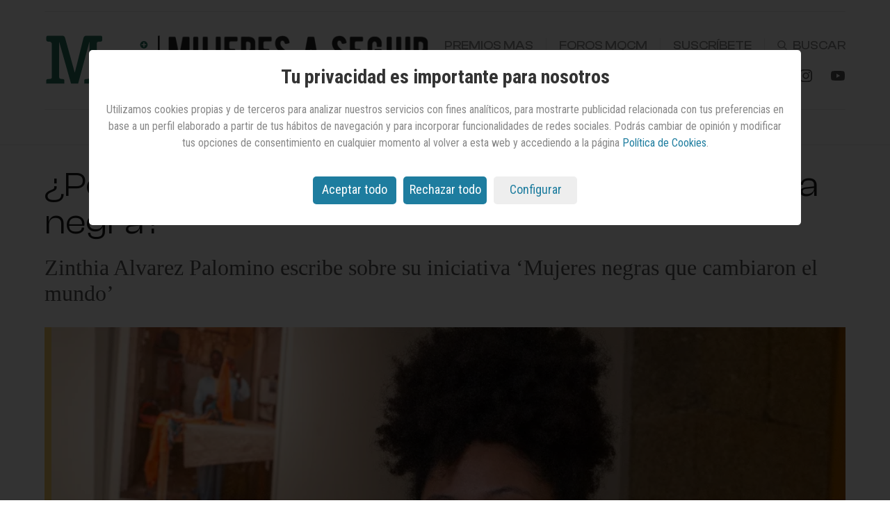

--- FILE ---
content_type: text/html; charset=utf-8
request_url: https://www.mujeresaseguir.com/social/noticia/1120732048615/podrias-mencionar-nombre-de-cientifica-negra.1.html
body_size: 16192
content:

<!DOCTYPE html>
<html xmlns="http://www.w3.org/1999/xhtml" lang="es">
<head>
    <meta charset="utf-8" /><meta http-equiv="x-ua-compatible" content="ie=edge" /><meta name="viewport" content="width=device-width, initial-scale=1.0" /><meta name="apple-mobile-web-app-capable" content="yes" /><meta name="apple-mobile-web-app-title" content="MAS" /><meta name="handheldfriendly" content="true" /><link rel="profile" href="https://gmpg.org/xfn/11" /><title>¿Podrías mencionar el nombre de una científica negra? - Noticia</title><meta name="description" content="Zinthia Alvarez Palomino escribe sobre su iniciativa ‘Mujeres negras que cambiaron el mundo’" /><meta name="robots" content="index, follow" /><meta name="generator" content="WebShareContent - Content Management System by Sistemas Informaticos y Servicios IT Works" /><link rel="canonical" href="https://www.mujeresaseguir.com/social/noticia/1120732048615/podrias-mencionar-nombre-de-cientifica-negra.1.html" /><meta http-equiv="cache-control" content="max-age=0" /><meta http-equiv="cache-control" content="no-cache" /><meta http-equiv="pragma" content="no-cache" /><meta http-equiv="expires" content="-1" /><link rel="icon" href="/siteresources/graphics/mas/icons/logo-mas-32x32.png" sizes="32x32" /><link rel="icon" href="/siteresources/graphics/mas/icons/logo-mas-192x192.png" sizes="192x192" /><link rel="apple-touch-icon" href="/siteresources/graphics/mas/icons/logo-mas-180x180.png" /><meta name="msapplication-TileImage" content="/siteresources/graphics/mas/icons/logo-anuncios-270x270.png" /><link rel="preload" href="/siteresources/fonts/clashdisplay/ClashDisplay-Regular.woff" as="font" type="font/woff" crossorigin="" /><link rel="preload" href="/siteresources/fonts/clashdisplay/ClashDisplay-Medium.woff" as="font" type="font/woff" crossorigin="" /><link rel="preload" href="/siteresources/fonts/clashdisplay/ClashDisplay-Semibold.woff" as="font" type="font/woff" crossorigin="" /><link rel="preload" href="/siteresources/fonts/clashdisplay/ClashDisplay-Bold.woff" as="font" type="font/woff" crossorigin="" /><meta itemprop="mainEntityOfPage" content="https://www.mujeresaseguir.com/social/noticia/1120732048615/podrias-mencionar-nombre-de-cientifica-negra.1.html" /><meta itemprop="name" content="¿Podrías mencionar el nombre de una científica negra?" /><meta itemprop="description" content="" /><meta itemprop="headline" content="¿Podrías mencionar el nombre de una científica negra?" /><meta itemprop="author" content="Zinthia Alvarez Palomino" /><meta itemprop="datePublished" content="2019-02-26T14:00:00.0000000" /><meta itemprop="dateModified" content="2019-02-26T14:00:00.0000000" /><meta name="twitter:card" content="summary_large_image" /><meta name="twitter:site" content="@MujeresaSeguir" /><meta name="twitter:title" content="¿Podrías mencionar el nombre de una científica negra?" /><meta name="twitter:description" content="" /><meta name="twitter:image" content="https://recursos.mujeresaseguir.com/files/1035/85.jpg" /><meta property="og:title" content="¿Podrías mencionar el nombre de una científica negra?" /><meta property="og:type" content="article" /><meta property="og:url" content="https://www.mujeresaseguir.com/social/noticia/1120732048615/podrias-mencionar-nombre-de-cientifica-negra.1.html" /><meta property="og:image" content="https://recursos.mujeresaseguir.com/files/1035/85.jpg" /><meta property="og:image:width" content="970" /><meta property="og:image:height" content="450" /><meta property="og:description" content="" /><meta property="og:site_name" content="MAS: Mujeres a seguir" /><meta property="article:published_time" content="2019-02-26T14:00:00.0000000" /><meta property="article:modified_time" content="2019-02-26T14:00:00.0000000" /><meta property="article:section" content="social" /><meta property="article:tag" content="Ciencia" /><meta property="article:tag" content="Historia" /><meta property="article:tag" content="Literatura" /><meta property="article:tag" content="Infancia" /><meta property="article:tag" content="Empoderamiento" /><script src="/siteresources/libraries/masv2/min/cookies.min.js?ver=20240702103712"></script><script type="text/javascript" language="javascript">
      if (getCookie('cookieLaw') != 1)
        loadSession();
    </script><script async="" src="https://www.googletagmanager.com/gtag/js?id=G-WEE7TQGZHK"></script><script type="text/javascript">
      window.dataLayer = window.dataLayer || [];
      function gtag() {dataLayer.push(arguments);}
      if (sessionStorage.getItem('GoogleAnalytics') == null) {
        gtag("consent", "default", {
          analytics_storage: "denied"
        });
      }
      if (sessionStorage.getItem('GoogleDFP') == null) {
        gtag("consent", "default", {
          ad_storage: "denied"
        });
      }
      gtag('js', new Date());
      gtag('config', 'G-WEE7TQGZHK');
    </script><script async="async" src="https://securepubads.g.doubleclick.net/tag/js/gpt.js"></script><link href="https://fonts.googleapis.com/css?family=Roboto+Condensed:400,700,300" rel="stylesheet" type="text/css" /><link rel="stylesheet" type="text/css" href="/siteresources/styles/mas/min/detalle.min.css?ver=20250612101211" />
</head>
<body>
    <header id="mainHeader"><div id="lbTop" class="bannerTop layout"><div id="skinLeft" class="adskinleft adskin"><div class="adItem"><div id="div-gpt-ad-1466087717031-1" data-targetkey="MasZone" data-targetvalue="newsite" class="adskinSticky"></div></div></div><div id="topBanner"><div id="div-gpt-ad-1466000885873-0" data-targetkey="MasZone" data-targetvalue="newsite" class="firstAddiv"></div></div><div id="skinRight" class="adskinright adskin"><div class="adItem"><div id="div-gpt-ad-1466087717031-0" data-targetkey="MasZone" data-targetvalue="newsite" class="adskinSticky"></div></div></div></div><div class="fixedMobile"><div class="topNav layout"><a href="#" class="toggle-menu" role="button" aria-label="Abre el menú"><span class="top"></span><span class="middle"></span><span class="bottom"></span></a><figure class="mainlogo"><a href="/" title="MAS: Mujeres a seguir. Información para mujeres que suman"><img src="/siteresources/graphics/mas/icons/logo-mas-header.png" width="555" height="76" alt="MAS: Mujeres a seguir. Información para mujeres que suman" /></a></figure><div class="nav-rigth"><ul class="extendedlinks"><li class="hideMobile"><a href="/premios-mas" title="Premios MAS">Premios MAS</a></li><li class="hideMobile"><a href="/mujeres-que-cambian-el-mundo" title="Foros MqCM">Foros MqCM</a></li><li class="hideMobile"><a href="/registro-newsletter" title="Suscríbete">Suscríbete</a></li><li class="search"><form id="serchForm" name="searchForm" action="/buscar" method="post" onsubmit="return CheckSearchForm(this)"><ul class="searchHWrapp off"><li><span class="closeSearch" role="button" aria-label="Cierra el formulario de búsquedas" data-form="serchForm"><svg height="23" width="23" viewBox="0 0 23 23"><title>Cerrar búsqueda en MAS</title><path style="fill: #1E201D;" d="M0.324,1.909c-0.429-0.429-0.429-1.143,0-1.587c0.444-0.429,1.143-0.429,1.587,0l9.523,9.539 l9.539-9.539c0.429-0.429,1.143-0.429,1.571,0c0.444,0.444,0.444,1.159,0,1.587l-9.523,9.524l9.523,9.539c0.444,0.429,0.444,1.143,0,1.587c-0.429,0.429-1.143,0.429-1.571,0l-9.539-9.539l-9.523,9.539c-0.444,0.429-1.143,0.429-1.587,0 c-0.429-0.444-0.429-1.159,0-1.587l9.523-9.539L0.324,1.909z" /></svg></span></li><li><input name="RealQuery" value="" type="hidden" /><input name="PageNumber" id="PageNumber" value="" type="hidden" /><input id="tbSearch" name="tbSearch" class="sinput" type="text" value="" placeholder="Buscar..." /></li></ul><a class="openSearch" href="#" title="Buscar en MAS" role="button" aria-label="Abre el formulario de búsquedas" data-form="serchForm" data-parent="fixedMobile"><svg fill="none" viewBox="0 0 31 31" xmlns="http://www.w3.org/2000/svg"><title>Abrir búsqueda en MAS</title><path fill-rule="evenodd" clip-rule="evenodd" d="M13.044 3.5a9.544 9.544 0 100 19.087 9.544 9.544 0 000-19.087zM.5 13.044C.5 6.116 6.116.5 13.044.5c6.927 0 12.543 5.616 12.543 12.544 0 6.927-5.616 12.543-12.543 12.543C6.116 25.587.5 19.971.5 13.044z" fill="#1B1B1A" /><path fill-rule="evenodd" clip-rule="evenodd" d="M20.149 19.44a1 1 0 011.414 0l8.518 8.519a1 1 0 010 1.414l-.707.707a1 1 0 01-1.414 0l-8.518-8.518a1 1 0 010-1.414l.707-.707z" fill="#1B1B1A" /></svg></a></form></li></ul><ul class="rrs-right"><li><a href="https://www.facebook.com/Mujeres-a-Seguir-1835430846684352" title="Mas: Mujeres a seguir en Facebook" target="_blank" aria-describedby="new-window-2"><svg width="21" height="20" fill="none" xmlns="http://www.w3.org/2000/svg"><title>Logo de Facebook</title><path d="M.002 10.002a10.005 10.005 0 008.437 9.879v-6.99H5.902v-2.89h2.54v-2.2a3.528 3.528 0 013.773-3.9c.75.013 1.5.08 2.24.2v2.46h-1.264a1.446 1.446 0 00-1.628 1.563v1.878h2.771l-.443 2.89h-2.328v6.989A10 10 0 10.002 10z" fill="#565555" /></svg></a></li><li><a href="https://twitter.com/MujeresaSeguir" title="Mas: Mujeres a seguir en Twitter" target="_blank" aria-describedby="new-window-2"><svg width="22" height="17" viewBox="0 0 21.573 19.5" fill="none" xmlns="http://www.w3.org/2000/svg"><title>Logo de Twitter</title><path d="m 16.998462,0 h 3.308 l -7.227,8.26 8.502,11.24 h -6.657 l -5.2139994,-6.817 -5.966,6.817 H 0.43446256 L 8.1644626,10.665 0.00846256,0 H 6.8344626 l 4.7129994,6.231 z m -1.161,17.52 h 1.833 L 5.8384626,1.876 h -1.967 z" fill="#565555" /></svg></a></li><li><a href="https://www.linkedin.com/company/mujeres-a-seguir" title="MAS: Muejeres a seguir en linkedin" target="_blank" aria-describedby="new-window-2"><svg width="20" height="20" fill="none" xmlns="http://www.w3.org/2000/svg"><title>Logo LinkedIn</title><path d="M10 18H6V6h4v2a4.618 4.618 0 013.525-1.763A4.5 4.5 0 0118 10.75V18h-4v-6.75a2.265 2.265 0 00-2.247-1.944A1.815 1.815 0 0010 11.25V18zm-6 0H0V6h4v12zM2 4a2 2 0 110-4 2 2 0 010 4z" fill="#565555" /></svg></a></li><li><a href="https://www.instagram.com/mujeresaseguir/?hl=es" title="Mas: Mujeres a seguir en Instagram" target="_blank" aria-describedby="new-window-2"><svg width="19" height="19" fill="none" xmlns="http://www.w3.org/2000/svg"><title>Logo de Instagram</title><path d="M9.002 18.04c-2.46 0-2.75-.012-3.71-.054a6.583 6.583 0 01-2.185-.45 4.62 4.62 0 01-2.63-2.631 6.591 6.591 0 01-.419-2.187C.002 11.76.002 11.446.002 9.005c0-2.467.013-2.755.056-3.71A6.59 6.59 0 01.477 3.11 4.61 4.61 0 013.11.479a6.533 6.533 0 012.184-.42C6.249.005 6.563.005 9.002.005c2.48 0 2.765.013 3.71.054.748.014 1.49.156 2.19.42a4.615 4.615 0 012.633 2.632c.267.71.41 1.46.421 2.217.056.958.056 1.27.056 3.71s-.014 2.76-.056 3.708a6.603 6.603 0 01-.42 2.189 4.624 4.624 0 01-2.634 2.632c-.7.262-1.439.404-2.186.419-.955.055-1.268.055-3.714.055zM8.968 1.589c-2.446 0-2.7.012-3.655.055a4.989 4.989 0 00-1.669.31 2.989 2.989 0 00-1.72 1.713c-.199.54-.304 1.11-.31 1.687-.053.969-.053 1.223-.053 3.652 0 2.4.009 2.69.053 3.654.009.57.114 1.135.31 1.67.307.787.931 1.409 1.72 1.71a4.92 4.92 0 001.669.312c.968.056 1.223.056 3.655.056 2.453 0 2.707-.012 3.654-.056a4.967 4.967 0 001.67-.311 3 3 0 001.71-1.71c.2-.54.305-1.11.311-1.687h.011c.043-.956.043-1.211.043-3.654 0-2.443-.011-2.7-.054-3.655a5.06 5.06 0 00-.311-1.668 3 3 0 00-1.71-1.712c-.535-.2-1.1-.305-1.67-.311-.967-.055-1.22-.055-3.654-.055zm.034 12.036A4.623 4.623 0 1113.622 9a4.63 4.63 0 01-4.62 4.624zm0-7.626a3 3 0 103 3 3.007 3.007 0 00-3-3zm4.8-.713a1.078 1.078 0 11.008-2.156 1.078 1.078 0 01-.008 2.156z" fill="#565555" /></svg></a></li><li><a href="https://www.youtube.com/channel/UCQKDDpinCE7jNYsrtCo90eQ" title="Mas: Mujeres a seguir en YouTube" target="_blank" aria-describedby="new-window-2"><svg width="22" height="15" fill="none" xmlns="http://www.w3.org/2000/svg"><title>Logo de YouTube</title><path d="M11.006 14.012h-.02c-.062 0-6.265-.012-7.83-.437a2.5 2.5 0 01-1.764-1.765A26.493 26.493 0 01.986 7a26.646 26.646 0 01.417-4.817A2.564 2.564 0 013.169.4c1.522-.4 7.554-.4 7.81-.4H11c.063 0 6.282.012 7.831.437.859.233 1.53.904 1.762 1.763.29 1.594.427 3.211.407 4.831a26.568 26.568 0 01-.418 4.811 2.51 2.51 0 01-1.767 1.763c-1.52.403-7.553.407-7.809.407zm-2-10.007l-.005 6 5.212-3-5.207-3z" fill="#565555" /></svg></a></li></ul></div></div></div><nav class="mainNav-desktopWrapp"><div class="mainNav-desktop layout"><figure class="logostickydesktop"><a href="/" title="MAS: Mujeres a seguir. Información para mujeres que suman"><img src="/siteresources/graphics/mas/icons/logo-mas-sticky.svg" width="207" height="45" alt="Mas: Mujeres a seguir" loading="lazy" /></a></figure><ul><li class="empresas"><a href="/empresas" title="Empresas">Empresas</a></li><li class="current social"><a href="/social" title="Social">Social</a></li><li class="cultura"><a href="/cultura" title="Cultura">Cultura</a></li><li class="tendencias"><a href="/tendencias" title="Tendencias">Tendencias</a></li><li class="videos"><a href="/video" title="Vídeos">Vídeos</a></li><li class="home"><a href="/revista-mas" title="Revista MAS">Revista MAS</a></li></ul></div></nav><nav class="mainNav-mobile"><div class="topNav layout"><a href="#" class="toggle-menu" role="button" aria-label="Cierra el menú"><span class="top"></span><span class="bottom"></span></a><figure class="mainlogo"><a href="/" title="MAS: Mujeres a seguir. Información para mujeres que suman"><img src="/siteresources/graphics/mas/icons/logo-mas-header.png" width="245" height="32" alt="MAS: Mujeres a seguir. Información para mujeres que suman" loading="lazy" /></a></figure><div class="nav-rigth"><ul class="extendedlinks"><li class="search"><form id="serchForm2" name="searchForm" action="/buscar" method="post" onsubmit="return CheckSearchForm(this)"><ul class="searchHWrapp off"><li><span class="closeSearch" role="button" aria-label="Cierra el formulario de búsquedas"><svg height="23" width="23" viewBox="0 0 23 23"><title>Cerrar búsqueda en MAS</title><path style="fill: #1E201D;" d="M0.324,1.909c-0.429-0.429-0.429-1.143,0-1.587c0.444-0.429,1.143-0.429,1.587,0l9.523,9.539 l9.539-9.539c0.429-0.429,1.143-0.429,1.571,0c0.444,0.444,0.444,1.159,0,1.587l-9.523,9.524l9.523,9.539c0.444,0.429,0.444,1.143,0,1.587c-0.429,0.429-1.143,0.429-1.571,0l-9.539-9.539l-9.523,9.539c-0.444,0.429-1.143,0.429-1.587,0 c-0.429-0.444-0.429-1.159,0-1.587l9.523-9.539L0.324,1.909z" /></svg></span></li><li><input name="RealQuery" value="" type="hidden" /><input name="PageNumber" id="PageNumber" value="" type="hidden" /><input id="tbSearch" name="tbSearch" class="sinput" type="text" value="" placeholder="Buscar..." /></li></ul><a class="openSearch" href="#" title="Buscar en MAS" role="button" aria-label="Abre el formulario de búsquedas" data-form="serchForm2" data-parent="mainNav-mobile"><svg fill="none" viewBox="0 0 31 31" xmlns="http://www.w3.org/2000/svg"><title>Abrir búsqueda en MAS</title><path fill-rule="evenodd" clip-rule="evenodd" d="M13.044 3.5a9.544 9.544 0 100 19.087 9.544 9.544 0 000-19.087zM.5 13.044C.5 6.116 6.116.5 13.044.5c6.927 0 12.543 5.616 12.543 12.544 0 6.927-5.616 12.543-12.543 12.543C6.116 25.587.5 19.971.5 13.044z" fill="#1B1B1A" /><path fill-rule="evenodd" clip-rule="evenodd" d="M20.149 19.44a1 1 0 011.414 0l8.518 8.519a1 1 0 010 1.414l-.707.707a1 1 0 01-1.414 0l-8.518-8.518a1 1 0 010-1.414l.707-.707z" fill="#1B1B1A" /></svg></a></form></li></ul></div></div><ul class="sections-mmobile"><li class="empresas"><a href="/empresas" title="Empresas">Empresas</a></li><li class="current social"><a href="/social" title="Social">Social</a></li><li class="cultura"><a href="/cultura" title="Cultura">Cultura</a></li><li class="tendencias"><a href="/tendencias" title="Tendencias">Tendencias</a></li><li class="videos"><a href="/video" title="Vídeos">Vídeos</a></li><li class="home"><a href="/revista-mas" title="Revista MAS">Revista MAS</a></li></ul><ul class="more-links"><li><a href="/premios-mas" title="Premios MAS">Premios MAS</a></li><li><a href="/mujeres-que-cambian-el-mundo" title="Foros MqCM">Foros MqCM</a></li><li><a href="/registro-newsletter" title="Suscríbete">Suscríbete</a></li></ul><ul class="rrs-mmobile"><li><a href="https://www.facebook.com/Mujeres-a-Seguir-1835430846684352" title="Mas: Mujeres a seguir en Facebook" target="_blank" aria-describedby="new-window-2"><svg width="30" viewBox="0 0 21 20" fill="none" xmlns="http://www.w3.org/2000/svg"><title>Logo de Facebook</title><path d="M.002 10.002a10.005 10.005 0 008.437 9.879v-6.99H5.902v-2.89h2.54v-2.2a3.528 3.528 0 013.773-3.9c.75.013 1.5.08 2.24.2v2.46h-1.264a1.446 1.446 0 00-1.628 1.563v1.878h2.771l-.443 2.89h-2.328v6.989A10 10 0 10.002 10z" fill="#565555" /></svg></a></li><li><a href="https://twitter.com/MujeresaSeguir" title="Mas: Mujeres a seguir en Twitter" target="_blank" aria-describedby="new-window-2"><svg width="30" viewBox="0 0 22 17" fill="none" xmlns="http://www.w3.org/2000/svg"><title>Logo de Twitter</title><path d="M18.995 2.688A4.3 4.3 0 0020.882.314a8.59 8.59 0 01-2.725 1.041 4.3 4.3 0 00-7.316 3.915A12.184 12.184 0 011.997.786a4.3 4.3 0 001.328 5.73 4.276 4.276 0 01-1.943-.538v.054a4.294 4.294 0 003.443 4.208 4.3 4.3 0 01-1.938.074 4.3 4.3 0 004.009 2.98 8.61 8.61 0 01-5.33 1.837c-.343 0-.685-.02-1.025-.059A12.148 12.148 0 007.12 17 12.127 12.127 0 0019.33 4.789c0-.186-.004-.371-.013-.555a8.718 8.718 0 002.142-2.222 8.58 8.58 0 01-2.464.676z" fill="#565555" /></svg></a></li><li><a href="https://www.linkedin.com/company/mujeres-a-seguir" title="MAS: Muejeres a seguir en linkedin" target="_blank" aria-describedby="new-window-2"><svg width="28" viewBox="0 0 18 18" fill="none" xmlns="http://www.w3.org/2000/svg"><title>Logo LinkedIn</title><path d="M10 18H6V6h4v2a4.618 4.618 0 013.525-1.763A4.5 4.5 0 0118 10.75V18h-4v-6.75a2.265 2.265 0 00-2.247-1.944A1.815 1.815 0 0010 11.25V18zm-6 0H0V6h4v12zM2 4a2 2 0 110-4 2 2 0 010 4z" fill="#565555" /></svg></a></li><li><a href="https://www.instagram.com/mujeresaseguir/?hl=es" title="Mas: Mujeres a seguir en Instagram" target="_blank" aria-describedby="new-window-2"><svg width="30" viewBox="0 0 19 19" fill="none" xmlns="http://www.w3.org/2000/svg"><title>Logo de Instagram</title><path d="M9.002 18.04c-2.46 0-2.75-.012-3.71-.054a6.583 6.583 0 01-2.185-.45 4.62 4.62 0 01-2.63-2.631 6.591 6.591 0 01-.419-2.187C.002 11.76.002 11.446.002 9.005c0-2.467.013-2.755.056-3.71A6.59 6.59 0 01.477 3.11 4.61 4.61 0 013.11.479a6.533 6.533 0 012.184-.42C6.249.005 6.563.005 9.002.005c2.48 0 2.765.013 3.71.054.748.014 1.49.156 2.19.42a4.615 4.615 0 012.633 2.632c.267.71.41 1.46.421 2.217.056.958.056 1.27.056 3.71s-.014 2.76-.056 3.708a6.603 6.603 0 01-.42 2.189 4.624 4.624 0 01-2.634 2.632c-.7.262-1.439.404-2.186.419-.955.055-1.268.055-3.714.055zM8.968 1.589c-2.446 0-2.7.012-3.655.055a4.989 4.989 0 00-1.669.31 2.989 2.989 0 00-1.72 1.713c-.199.54-.304 1.11-.31 1.687-.053.969-.053 1.223-.053 3.652 0 2.4.009 2.69.053 3.654.009.57.114 1.135.31 1.67.307.787.931 1.409 1.72 1.71a4.92 4.92 0 001.669.312c.968.056 1.223.056 3.655.056 2.453 0 2.707-.012 3.654-.056a4.967 4.967 0 001.67-.311 3 3 0 001.71-1.71c.2-.54.305-1.11.311-1.687h.011c.043-.956.043-1.211.043-3.654 0-2.443-.011-2.7-.054-3.655a5.06 5.06 0 00-.311-1.668 3 3 0 00-1.71-1.712c-.535-.2-1.1-.305-1.67-.311-.967-.055-1.22-.055-3.654-.055zm.034 12.036A4.623 4.623 0 1113.622 9a4.63 4.63 0 01-4.62 4.624zm0-7.626a3 3 0 103 3 3.007 3.007 0 00-3-3zm4.8-.713a1.078 1.078 0 11.008-2.156 1.078 1.078 0 01-.008 2.156z" fill="#565555" /></svg></a></li><li><a href="https://www.youtube.com/channel/UCQKDDpinCE7jNYsrtCo90eQ" title="Mas: Mujeres a seguir en YouTube" target="_blank" aria-describedby="new-window-2"><svg width="30" viewBox="0 0 22 15" fill="none" xmlns="http://www.w3.org/2000/svg"><title>Logo de YouTube</title><path d="M11.006 14.012h-.02c-.062 0-6.265-.012-7.83-.437a2.5 2.5 0 01-1.764-1.765A26.493 26.493 0 01.986 7a26.646 26.646 0 01.417-4.817A2.564 2.564 0 013.169.4c1.522-.4 7.554-.4 7.81-.4H11c.063 0 6.282.012 7.831.437.859.233 1.53.904 1.762 1.763.29 1.594.427 3.211.407 4.831a26.568 26.568 0 01-.418 4.811 2.51 2.51 0 01-1.767 1.763c-1.52.403-7.553.407-7.809.407zm-2-10.007l-.005 6 5.212-3-5.207-3z" fill="#565555" /></svg></a></li></ul></nav></header>    
    <main><div itemprop="image" itemscope="" itemtype="https://schema.org/ImageObject"><meta itemprop="url" content="https://recursos.mujeresaseguir.com/files/1035/85.jpg" /><meta itemprop="width" content="970" /><meta itemprop="height" content="450" /></div><div itemprop="publisher" itemscope="" itemtype="https://schema.org/Organization"><div itemprop="logo" itemscope="" itemtype="https://schema.org/ImageObject"><meta itemprop="url" content="https://recursos.mujeresaseguir.com/graphics/pc/MAS/logo-small.png" /><meta itemprop="width" content="100" /><meta itemprop="height" content="47" /></div><meta itemprop="name" content="Mujeres a Seguir" /></div><div id="detailContent" class="mainContent"><div id="articleContent" class="newsContent"><article class="social articleDetail newsDetail"><header class="articleLayout"><h1 class="articleTitle">¿Podrías mencionar el nombre de una científica negra?</h1><h2 class="articleSubtitle">Zinthia Alvarez Palomino escribe sobre su iniciativa ‘Mujeres negras que cambiaron el mundo’</h2></header><div class="mainImg"><figure class="headerImg newsImg"><picture><source srcset="/siteresources/files/1035/85.webp" type="image/webp" /><source srcset="/siteresources/files/1035/85.jpg" type="image/jpeg" /><img src="/siteresources/files/1035/85.jpg" width="1280" height="720" class="photo-top" /></picture><figcaption></figcaption></figure></div><div class="articleContentLayout"><div class="articleContent firstArticleContent"><div class="authorandtime"><address class="articleAuthor">Zinthia Alvarez Palomino</address><time class="articleDate" datetime="2019-02-26">26 febrero 2019</time></div><div class="contentP"><p class="articleContentParagraph">No te preocupes si te ha costado o simplemente no te ha venido ningún nombre a la mente. Cuando inicié el proyecto <a href="https://www.verkami.com/projects/22675-mujeres-negras-que-cambiaron-el-mundo" class="external" target="_blank" rel="nofollow">‘Mujeres negras que cambiaron el mundo’</a> tampoco conocía el nombre de las cientos de mujeres negras y/o afrodescendientes que han realizado grandes aportaciones a la historia universal. Hoy tampoco es que sepa cada uno de sus nombres, pero este proyecto es mi pequeño granito de arena para que con el tiempo sea mayor el número personas que consigan responder a la pregunta.</p><p class="articleContentParagraph"><em>Mujeres negras en la ciencia</em> reúne doce microbiografías de mujeres negras y/o afrodescendientes que realizaron valiosas aportaciones en áreas como la psicología, la ingeniería, la química,&nbsp; la biología y la entomología.&nbsp; Doce historias de mujeres muy diversas, pero que tienen mucho en común, <strong>todas dedicaron su vida a la ciencia y tuvieron que luchar contra estereotipos asociados a su color de piel y a su género para que sus capacidades, estudios e investigaciones lograran reconocimiento</strong>.</p><p class="articleContentParagraph">Una de ellas es la química prodigio que creó el primer tratamiento eficaz contra la lepra, usado hasta 1940, Alice Augusta Ball. Alice investigó la manera de aislar los compuestos químicos activos del aceite de chaulmoogra. Este aceite era necesario en el tratamiento de la enfermedad.</p></div></div><aside class="asideArticleContent"><div class="sticky-mpu"><div id="mpuSup" class="sideAd checkmtop"><div id="div-gpt-ad-1466434207906-0" data-targetkey="MasZone" data-targetvalue="newsite" class="firstAddiv"></div></div><div id="mpuInf" class="sideAd checkmtop"><div id="div-gpt-ad-1466432849251-0" data-targetkey="MasZone" data-targetvalue="newsite" class="firstAddiv"></div></div><div id="LoMasLeido"></div></div></aside><div class="articleContent secondArticleContent"><div class="contentP clearFloat"><aside class="relatedArticlesAlone"><article class="relatedItem"><div><figure class="imgRelatedArticle"><a href="/cultura/noticia/1102869048715/grandes-historias-para-pequenos-lectores.1.html" title="Grandes historias para pequeños lectores"><picture><source srcset="/siteresources/files/840/28.webp" type="image/webp" /><source srcset="/siteresources/files/840/28.jpg" type="image/jpeg" /><img src="/siteresources/files/840/28.jpg" width="180" height="200" alt="Grandes historias para pequeños lectores" /></picture></a></figure></div><h4 class="relatedArticleTitle"><a href="/cultura/noticia/1102869048715/grandes-historias-para-pequenos-lectores.1.html" title="strArticleArticleCaption">Grandes historias para pequeños lectores</a></h4></article><article class="relatedItem"><div><figure class="imgRelatedArticle"><a href="/cultura/noticia/1103613048715/la-historia-oculta-de-las-mujeres-que-ayudaron-al-hombre-a-llegar-al-espacio.1.html" title="La historia oculta de las mujeres que ayudaron al hombre a llegar al espacio"><picture><source srcset="/siteresources/files/848/17.webp" type="image/webp" /><source srcset="/siteresources/files/848/17.jpg" type="image/jpeg" /><img src="/siteresources/files/848/17.jpg" width="180" height="200" alt="La historia oculta de las mujeres que ayudaron al hombre a llegar al espacio" /></picture></a></figure></div><h4 class="relatedArticleTitle"><a href="/cultura/noticia/1103613048715/la-historia-oculta-de-las-mujeres-que-ayudaron-al-hombre-a-llegar-al-espacio.1.html" title="strArticleArticleCaption">La historia oculta de las mujeres que ayudaron al hombre a llegar al espacio</a></h4></article></aside><p class="articleContentParagraph">Sin embargo, su esfuerzo durante la investigación implicó que inhalase grandes dosis de cloro gaseoso, lo que terminaría afectando gravemente a su salud. Y en 1916, con solo 24 años, moriría sin haber podido publicar sus resultados. Tras su fallecimiento, el químico Arthur Dean continuó su labor y la cura fue conocida como Método Dean.</p><figure class="post-figure"><picture><source srcset="/siteresources/files/1035/87.webp" type="image/webp" /><source srcset="/siteresources/files/1035/87.jpg" type="image/jpeg" /><img src="/siteresources/files/1035/87.jpg" ppp="" loading="lazy" width="745" height="620" /></picture><figcaption></figcaption></figure><p class="articleContentParagraph" /><p class="articleContentParagraph"><strong>Hace algunos años inicié un camino de autodescubrimiento. Durante este período me identifiqué y me sentí parte de un grupo minoritario en España: las personas afrodescendientes.</strong></p><p class="articleContentParagraph">Esta búsqueda me lleva a formar parte de <a href="https://www.facebook.com/Afrogalegas/" class="external" target="_blank" rel="nofollow">Afrogalegas</a>, un colectivo que trabaja por dar visibilidad y reconocimiento a la mujer africana y afrodescendiente. Es en estas reuniones, a través de nuestros intercambios de conocimiento, donde percibo la ausencia de referentes con diversidad étnico racial que existe en la sociedad española.</p><p class="articleContentParagraph">De ahí, de la unión con mis hermanas, es de donde nace el proyecto ‘Mujeres negras que cambiaron el mundo’, lo que reafirma mi idea de que los referentes son una parte importante en nuestro desarrollo como seres humanos.</p><p class="articleContentParagraph"><em>Mujeres negras en la ciencia</em> es el primer libro de lo que espero sea una colección. La inició con él porque en los últimos años he observado un aumento de las <a href="http://www.mujeresaseguir.com/cultura/noticia/1114140048715/exito-de-literatura-infantil-protagonizada-mujeres-ejemplares.1.html" class="internal">publicaciones infantiles que tratan de recuperar las historias de mujeres valiosas que han sido olvidadas</a>, pero cuando abro esos libros me encuentro con poca o ninguna representación de la mujer negra y/o afrodescendiente que rompa con los estereotipos que están implantados en el imaginario social.</p><p class="articleContentParagraph">Especialmente fuera de las áreas del cine, la música, el deporte o la moda. No quiero decir con esto que las aportaciones de esas mujeres sean menos importantes o que lo sean las disciplinas en las que destacaron, pero es necesario que se muestre la diversidad, porque <strong>seguir repitiendo los estereotipos asociados a las mujeres negras y/o afrodescendientes perpetúa la discriminación</strong>.</p><p class="articleContentParagraph">El proceso de documentación ha sido lo más difícil, y hasta me atrevería a decir que doloroso. Inicié la búsqueda de información en castellano, pero en pocos días me di cuenta que no había mucho material y tuve que volver a empezar, pero esta vez en inglés. Creé una carpeta con todas las biografías de mujeres negras y/o afrodescendientes en la ciencia que encontré. Eso me llevó un par de meses, porque a la par tenía que seguir trabajando en Addrede, mi marca de comunicación y marketing online.</p><p class="articleContentParagraph">Cuando consideré que tenía suficientes biografías me dispuse a hacer la selección. No fue fácil, pero debía poner un número máximo de biografías y seguir un esquema para elegir doce historias de vida. Decidí que de todas las increíbles aportaciones que tenía en mi carpeta debía mostrar las que considerara cruciales para la ciencia, aportaciones que cambiaron la historia universal y que eran desconocidas para la mayoría de personas, y así lo hice.</p><p class="articleContentParagraph">Creo que la diversidad no está normalizada en España y es necesario que este cambio se produzca, porque <strong>hay varias generaciones de niñas y niños con diversidad étnico racial que no tienen otra historia más que la española y no encontrar referentes positivos en tu país es doloroso</strong> y conlleva complicaciones para tu desarrollo personal.</p><figure class="post-figure"><picture><source srcset="/siteresources/files/1035/86.webp" type="image/webp" /><source srcset="/siteresources/files/1035/86.jpg" type="image/jpeg" /><img src="/siteresources/files/1035/86.jpg" ppp="" loading="lazy" width="450" height="688" /></picture><figcaption></figcaption></figure><p class="articleContentParagraph" /><p class="articleContentParagraph">&nbsp;</p></div><div class="articleFooter"><div id="LoMasLeidoM"></div><div class="articleTagsWrapp"><h4 class="artTag">Tags:</h4><ul class="articleTags"><li class="articleTag"><a href="/ciencia" title="Ver más artículos de Ciencia">Ciencia</a></li><li class="articleTag"><a href="/historia" title="Ver más artículos de Historia">Historia</a></li><li class="articleTag"><a href="/literatura" title="Ver más artículos de Literatura">Literatura</a></li><li class="articleTag"><a href="/infancia" title="Ver más artículos de Infancia">Infancia</a></li><li class="articleTag"><a href="/empoderamiento" title="Ver más artículos de Empoderamiento">Empoderamiento</a></li></ul></div></div></div></div></article></div></div><div id="relatedContent" class="layout"><div class="noticiasRelacionadas"><h4 class="nrBoxTitle">Podría interesarte:</h4><div class="nrList"><article class="nrItem social"><figure class="newsImg"><a href="/social/noticia/1191370048615/como-una-red-de-voluntarios-tecnologicos-ha-formado-a-mas-de-200000-personas-en-un-ano.1.html" title="Cómo una red de voluntarios tecnológicos ha formado a más de 200.000 personas en un año"><picture><source srcset="/siteresources/files/1852/58.webp" type="image/webp" /><source srcset="/siteresources/files/1852/58.png" type="image/png" /><img src="/siteresources/files/1852/58.png" loading="lazy" width="380" height="267" alt="Cómo una red de voluntarios tecnológicos ha formado a más de 200.000 personas en un año" /></picture></a></figure><div class="newsText"><h5 class="newsTitle"><a href="/social/noticia/1191370048615/como-una-red-de-voluntarios-tecnologicos-ha-formado-a-mas-de-200000-personas-en-un-ano.1.html" title="Cómo una red de voluntarios tecnológicos ha formado a más de 200.000 personas en un año">Cómo una red de voluntarios tecnológicos ha formado a más de 200.000 personas en un año</a></h5></div></article><article class="nrItem social"><figure class="newsImg"><a href="/social/noticia/1191363048615/el-poker-es-una-escuela-de-vida.1.html" title="“El póker es una escuela de vida”"><picture><source srcset="/siteresources/files/1852/60.webp" type="image/webp" /><source srcset="/siteresources/files/1852/60.png" type="image/png" /><img src="/siteresources/files/1852/60.png" loading="lazy" width="380" height="267" alt="“El póker es una escuela de vida”" /></picture></a></figure><div class="newsText"><h5 class="newsTitle"><a href="/social/noticia/1191363048615/el-poker-es-una-escuela-de-vida.1.html" title="“El póker es una escuela de vida”">“El póker es una escuela de vida”</a></h5></div></article><article class="nrItem social"><figure class="newsImg"><a href="/social/noticia/1191329048615/del-tabu-a-la-estrategia-la-salud-femenina-como-palanca-de-innovacion-y-talento-en-la-empresa.1.html" title="Del tabú a la estrategia: la salud femenina como palanca de innovación y talento en la empresa"><picture><source srcset="/siteresources/files/1853/78.webp" type="image/webp" /><source srcset="/siteresources/files/1853/78.jpg" type="image/jpeg" /><img src="/siteresources/files/1853/78.jpg" loading="lazy" width="380" height="267" alt="Del tabú a la estrategia: la salud femenina como palanca de innovación y talento en la empresa" /></picture></a></figure><div class="newsText"><h5 class="newsTitle"><a href="/social/noticia/1191329048615/del-tabu-a-la-estrategia-la-salud-femenina-como-palanca-de-innovacion-y-talento-en-la-empresa.1.html" title="Del tabú a la estrategia: la salud femenina como palanca de innovación y talento en la empresa">Del tabú a la estrategia: la salud femenina como palanca de innovación y talento en la empresa</a></h5></div></article></div></div></div></main>
    <div id="avisoCookieWrapp" class="avisoCookieHide"><article class="dumbBoxCookies"><h1>Tu privacidad es importante para nosotros</h1><div class="main"><p>
              Utilizamos cookies propias y de terceros para analizar nuestros servicios con fines analíticos, para mostrarte
              publicidad relacionada con tus preferencias en base a un perfil elaborado a partir de tus hábitos de navegación
              y para incorporar funcionalidades de redes sociales.
              Podrás cambiar de opinión y modificar tus opciones de consentimiento en cualquier momento al volver a esta web y
              accediendo a la página <a href="https://www.mujeresaseguir.com/politica-de-cookies/" target="_blank" rel="nofollow">Política de Cookies</a>.
            </p></div><div class="cookieButtons"><a class="aCloseModal cookieButAcc" href="#">Aceptar todo</a><a class="aRejectAll cookieButAcc" href="#">Rechazar todo</a><a class="cookieConfig cookieButConf" href="#">Configurar</a></div></article><div class="overlay"></div></div><div id="gestionCookies"><div class="dumbBoxCookies"><div class="modalHeader"><div class="cookies-popup-title"><h3>Panel de gestión de cookies</h3></div><div class="allServices"><label>Ajustes para todos los servicios</label><div class="asButtons"><div id="butAllServices" class="butAS cookieAll" data-name="all" data-accept="1">
                ✓ Permitir todas las cookies
              </div><div id="butNoneServices" class="current butAS cookieNone" data-name="all" data-accept="0">
                ✗ Denegar todas las cookies
              </div></div></div></div><div class="modalActions"><div class="serviceWrapp"><div class="serviceHeader"><label class="lserviceName">+ Estrictamente necesarias</label><div class="serviceInfo">
                Estas cookies son necesarias para que el sitio web funcione y no se pueden desactivar en nuestros sistemas. Usualmente están configuradas para responder a acciones hechas por usted para recibir servicios, tales como ajustar sus preferencias de privacidad, iniciar sesión en el sitio, o llenar formularios. Usted puede configurar su navegador para bloquear o alertar la presencia de estas cookies, pero algunas partes del sitio web no funcionarán. Estas cookies no guardan ninguna información personal identificable.
              </div></div><div id="sNecesarias" class="service currentService"><div class="serviceName"><h3>Cookies técnicas</h3></div><div class="asButtons"><div id="butNecesarias_Accept" class="current butAS cookieAll" data-name="Necesarias" data-accept="1">
                  ✓ Permitir
                </div><div id="butNecesarias_Reject" class="butAS cookieNone" data-name="Necesarias" data-accept="0">
                  ✗ Denegar
                </div></div></div></div><div class="serviceWrapp"><div class="serviceHeader"><label class="lserviceName">+ Estadísticas</label><div class="serviceInfo">
                Las cookies estadísticas nos permiten contar las visitas y fuentes de circulación para poder medir y mejorar el desempeño de nuestro sitio. Nos ayudan a saber qué páginas son las más o menos populares, y ver cuántas personas visitan el sitio.
              </div></div><div id="sGoogleAnalytics" class="service currentService"><div class="serviceName"><h3>Google Analytics</h3><a href="https://support.google.com/analytics/answer/6004245" target="_blank">Ver sitio oficial</a></div><div class="asButtons"><div id="butGoogleAnalytics_Accept" class="current butAS cookieAll" data-name="GoogleAnalytics" data-accept="1">
                  ✓ Permitir
                </div><div id="butGoogleAnalytics_Reject" class="butAS cookieNone" data-name="GoogleAnalytics" data-accept="0">
                  ✗ Denegar
                </div></div></div><div id="sComScore" class="service currentService"><div class="serviceName"><h3>COMSCORE</h3><a href="https://www.comscore.com/esl/Sobre-Comscore/Politica-de-privacidad" target="_blank">Ver sitio oficial</a></div><div class="asButtons"><div id="butComScore_Accept" class="current butAS cookieAll" data-name="ComScore" data-accept="1">
                  ✓ Permitir
                </div><div id="butComScore_Reject" class="butAS cookieNone" data-name="ComScore" data-accept="0">
                  ✗ Denegar
                </div></div></div></div><div class="serviceWrapp"><div class="serviceHeader"><label class="lserviceName">+ Publicitarias</label><div class="serviceInfo">
                Estas cookies pueden ser añadidas a nuestro sitio por nuestros socios de publicidad/medios sociales. No almacenan directamente información personal, sino que se basan en la identificación única de tu navegador y dispositivo de Internet para ofrecerle compartir contenido en los medios sociales o para mostrarte contenido o anuncios relevantes en nuestro sitio web u otras plataformas.
              </div></div><div id="sGoogleDFP" class="service currentService"><div class="serviceName"><h3>Google DFP</h3><a href="https://policies.google.com/privacy" target="_blank">Ver sitio oficial</a></div><div class="asButtons"><div id="butGoogleDFP_Accept" class="current butAS cookieAll" data-name="GoogleDFP" data-accept="1">
                  ✓ Permitir
                </div><div id="butGoogleDFP_Reject" class="butAS cookieNone" data-name="GoogleDFP" data-accept="0">
                  ✗ Denegar
                </div></div></div><div id="sYouTube" class="service currentService"><div class="serviceName"><h3>YouTube</h3><a href="https://policies.google.com/privacy" target="_blank">Ver sitio oficial</a></div><div class="asButtons"><div id="butYouTube_Accept" class="current butAS cookieAll" data-name="YouTube" data-accept="1">
                  ✓ Permitir
                </div><div id="butYouTube_Reject" class="butAS cookieNone" data-name="YouTube" data-accept="0">
                  ✗ Denegar
                </div></div></div></div><div id="butSCWrapp"><a class="closeModalGC" href="#">Guardar y salir</a></div></div></div><div class="overlay"></div></div><footer id="mainFooter"><div id="bottomBanner"><div id="div-gpt-ad-1466422626330-0" data-targetkey="MasZone" data-targetvalue="newsite" class="btAddiv"></div></div><div class="susBoxWrapp"><div class="susBox"><div class="susboxLayout layout"><div class="susFormWrapp"><h2 class="susboxTitle">Recibe nuestras noticias</h2><form id="regForm" name="regForm" method="post" action="/login" class="advancedForm"><div class="row"><div class="rowField"><input id="tbEmailPreReg" name="tbEmailPreReg" type="text" class="susField ffield" placeholder="Correo electrónico" data-type="email" data-required="1" /><span class="mError"></span></div><div><input class="susBut" type="submit" value="Suscribirme" /></div></div></form></div><div class="imgSusBox"><figure><img src="/siteresources/graphics/mas/layout/suscripcion-desktop2.png" alt="" width="324" height="346" loading="lazy" /></figure></div></div></div></div><div class="mainFooterWrapp layout"><figure class="mainLogoFooter"><a href="/" title="MAS: Mujeres a seguir. Información para mujeres que suman"><img src="/siteresources/graphics/mas/icons/logo-mas-footer.png" width="146" height="90" alt="MAS: Mujeres a seguir. Información para mujeres que suman" loading="lazy" /></a></figure><ul class="navFoter ulnavf"><li class="home"><a href="/" title="Página de inicio">Home</a></li><li class="empresas"><a href="/empresas" title="Empresas">Empresas</a></li><li class="social"><a href="/social" title="Social">Social</a></li><li class="cultura"><a href="/cultura" title="Cultura">Cultura</a></li><li class="tendencias"><a href="/tendencias" title="Tendencias">Tendencias</a></li><li class="videos"><a href="/video" title="Vídeos">Vídeos</a></li></ul><ul class="more-links ulnavf"><li><a href="/quienes-somos" title="Quiénes somos">Quiénes somos</a></li><li><a href="/publicidad" title="Publicidad">Publicidad</a></li></ul><ul class="rss-footer"><li class="facebook"><a href="https://www.facebook.com/Mujeres-a-Seguir-1835430846684352" title="Mas: Mujeres a seguir en Facebook" target="_blank" aria-describedby="new-window-2"><svg width="21" viewBox="0 0 21 20" fill="none" xmlns="http://www.w3.org/2000/svg"><title>Logo de Facebook</title><path d="M.002 10.002a10.005 10.005 0 008.437 9.879v-6.99H5.902v-2.89h2.54v-2.2a3.528 3.528 0 013.773-3.9c.75.013 1.5.08 2.24.2v2.46h-1.264a1.446 1.446 0 00-1.628 1.563v1.878h2.771l-.443 2.89h-2.328v6.989A10 10 0 10.002 10z" fill="#565555" /></svg></a></li><li class="twitter"><a href="https://twitter.com/MujeresaSeguir" title="Mas: Mujeres a seguir en Twitter" target="_blank" aria-describedby="new-window-2"><svg width="22" viewBox="0 0 22 17" fill="none" xmlns="http://www.w3.org/2000/svg"><title>Logo de Twitter</title><path d="M18.995 2.688A4.3 4.3 0 0020.882.314a8.59 8.59 0 01-2.725 1.041 4.3 4.3 0 00-7.316 3.915A12.184 12.184 0 011.997.786a4.3 4.3 0 001.328 5.73 4.276 4.276 0 01-1.943-.538v.054a4.294 4.294 0 003.443 4.208 4.3 4.3 0 01-1.938.074 4.3 4.3 0 004.009 2.98 8.61 8.61 0 01-5.33 1.837c-.343 0-.685-.02-1.025-.059A12.148 12.148 0 007.12 17 12.127 12.127 0 0019.33 4.789c0-.186-.004-.371-.013-.555a8.718 8.718 0 002.142-2.222 8.58 8.58 0 01-2.464.676z" fill="#565555" /></svg></a></li><li class="instagram"><a href="https://www.instagram.com/mujeresaseguir/?hl=es" title="Mas: Mujeres a seguir en Instagram" target="_blank" aria-describedby="new-window-2"><svg width="19" viewBox="0 0 19 19" fill="none" xmlns="http://www.w3.org/2000/svg"><title>Logo de Instagram</title><path d="M9.002 18.04c-2.46 0-2.75-.012-3.71-.054a6.583 6.583 0 01-2.185-.45 4.62 4.62 0 01-2.63-2.631 6.591 6.591 0 01-.419-2.187C.002 11.76.002 11.446.002 9.005c0-2.467.013-2.755.056-3.71A6.59 6.59 0 01.477 3.11 4.61 4.61 0 013.11.479a6.533 6.533 0 012.184-.42C6.249.005 6.563.005 9.002.005c2.48 0 2.765.013 3.71.054.748.014 1.49.156 2.19.42a4.615 4.615 0 012.633 2.632c.267.71.41 1.46.421 2.217.056.958.056 1.27.056 3.71s-.014 2.76-.056 3.708a6.603 6.603 0 01-.42 2.189 4.624 4.624 0 01-2.634 2.632c-.7.262-1.439.404-2.186.419-.955.055-1.268.055-3.714.055zM8.968 1.589c-2.446 0-2.7.012-3.655.055a4.989 4.989 0 00-1.669.31 2.989 2.989 0 00-1.72 1.713c-.199.54-.304 1.11-.31 1.687-.053.969-.053 1.223-.053 3.652 0 2.4.009 2.69.053 3.654.009.57.114 1.135.31 1.67.307.787.931 1.409 1.72 1.71a4.92 4.92 0 001.669.312c.968.056 1.223.056 3.655.056 2.453 0 2.707-.012 3.654-.056a4.967 4.967 0 001.67-.311 3 3 0 001.71-1.71c.2-.54.305-1.11.311-1.687h.011c.043-.956.043-1.211.043-3.654 0-2.443-.011-2.7-.054-3.655a5.06 5.06 0 00-.311-1.668 3 3 0 00-1.71-1.712c-.535-.2-1.1-.305-1.67-.311-.967-.055-1.22-.055-3.654-.055zm.034 12.036A4.623 4.623 0 1113.622 9a4.63 4.63 0 01-4.62 4.624zm0-7.626a3 3 0 103 3 3.007 3.007 0 00-3-3zm4.8-.713a1.078 1.078 0 11.008-2.156 1.078 1.078 0 01-.008 2.156z" fill="#565555" /></svg></a></li><li class="youtube"><a href="https://www.youtube.com/channel/UCQKDDpinCE7jNYsrtCo90eQ" title="Mas: Mujeres a seguir en YouTube" target="_blank" aria-describedby="new-window-2"><svg width="22" viewBox="0 0 22 15" fill="none" xmlns="http://www.w3.org/2000/svg"><title>Logo de YouTube</title><path d="M11.006 14.012h-.02c-.062 0-6.265-.012-7.83-.437a2.5 2.5 0 01-1.764-1.765A26.493 26.493 0 01.986 7a26.646 26.646 0 01.417-4.817A2.564 2.564 0 013.169.4c1.522-.4 7.554-.4 7.81-.4H11c.063 0 6.282.012 7.831.437.859.233 1.53.904 1.762 1.763.29 1.594.427 3.211.407 4.831a26.568 26.568 0 01-.418 4.811 2.51 2.51 0 01-1.767 1.763c-1.52.403-7.553.407-7.809.407zm-2-10.007l-.005 6 5.212-3-5.207-3z" fill="#565555" /></svg></a></li></ul><ul class="legallinks"><li><a href="/politica-de-cookies/" title="Política de cookies">Política de cookies</a></li><li><a href="https://www.publicacionesprofesionales.es/politica-de-privacidad/" title="Política de privacidad" target="_blank">Política de privacidad</a></li><li><a href="https://www.publicacionesprofesionales.es/aviso-legal/" title="Términos y condiciones" target="_blank">Términos y condiciones</a></li></ul><ul class="copyfooter"><li class="lleft"><a href="https://www.publicacionesprofesionales.es/" title="@PPSLU Media Group" target="_blank" aria-describedby="new-window-2">@PPSLU Media Group</a></li><li class="lright">&copy; Todos los derechos reservados</li></ul></div></footer><a id="ScrollTop" title="Subir al principio de la página" href="#"><span><svg viewBox="0 0 384 512" xmlns="http://www.w3.org/2000/svg"><title>Subir al principio de la página</title><path d="M214.6 41.4c-12.5-12.5-32.8-12.5-45.3 0l-160 160c-12.5 12.5-12.5 32.8 0 45.3s32.8 12.5 45.3 0L160 141.2V448c0 17.7 14.3 32 32 32s32-14.3 32-32V141.2L329.4 246.6c12.5 12.5 32.8 12.5 45.3 0s12.5-32.8 0-45.3l-160-160z" /></svg></span></a><div hidden=""><span id="new-window-0">Se abre en una nueva ventana</span><span id="new-window-1">Abre una web externa</span><span id="new-window-2">Abre una web externa en una nueva ventana</span></div><script src="/siteresources/libraries/masv2/min/global.min.js?ver=20241010133938"></script><script type="text/javascript">
      if (sessionStorage.getItem('ComScore') == 1) {
        var _comscore = _comscore || [];
        _comscore.push({ c1: "2", c2: "7848740" });
        (function() {
        var s = document.createElement("script"), el = document.getElementsByTagName("script")[0]; s.async = true;
        s.src = (document.location.protocol == "https:" ? "https://sb" : "http://b") + ".scorecardresearch.com/beacon.js";
        el.parentNode.insertBefore(s, el);
        })();
      }
    </script><noscript><img src="https://b.scorecardresearch.com/p?c1=2&c2=7848740&cv=2.0&cj=1" /></noscript><script async="" defer="" src="https://platform.instagram.com/en_US/embeds.js"></script><script async="" src="https://platform.twitter.com/widgets.js" charset="utf-8"></script><script async="" src="https://www.tiktok.com/embed.js"></script>
</body>
</html>

--- FILE ---
content_type: text/html; charset=utf-8
request_url: https://www.google.com/recaptcha/api2/aframe
body_size: 223
content:
<!DOCTYPE HTML><html><head><meta http-equiv="content-type" content="text/html; charset=UTF-8"></head><body><script nonce="MZpTPUMNNKrWDu3eYDEa8A">/** Anti-fraud and anti-abuse applications only. See google.com/recaptcha */ try{var clients={'sodar':'https://pagead2.googlesyndication.com/pagead/sodar?'};window.addEventListener("message",function(a){try{if(a.source===window.parent){var b=JSON.parse(a.data);var c=clients[b['id']];if(c){var d=document.createElement('img');d.src=c+b['params']+'&rc='+(localStorage.getItem("rc::a")?sessionStorage.getItem("rc::b"):"");window.document.body.appendChild(d);sessionStorage.setItem("rc::e",parseInt(sessionStorage.getItem("rc::e")||0)+1);localStorage.setItem("rc::h",'1767545105376');}}}catch(b){}});window.parent.postMessage("_grecaptcha_ready", "*");}catch(b){}</script></body></html>

--- FILE ---
content_type: text/css
request_url: https://www.mujeresaseguir.com/siteresources/styles/mas/min/detalle.min.css?ver=20250612101211
body_size: 7403
content:
figure{line-height:0}figure img{width:100%;height:auto}a{text-decoration:none;color:initial}ul{list-style-type:none}input[type=submit]{all:unset;cursor:pointer}.firstAddiv{margin-top:1em}.btAddiv{margin:2em 0}.bannerTop,#bottomBanner{text-align:center;overflow:hidden}.sideAd{text-align:center}.sticky-mpu{position:sticky;top:80px}.sticky-mpu div.checkmtop:first-child{margin-top:-1em}.layout{width:90%;max-width:80em;margin:0 auto}.bannerTop .adskinleft{display:none;position:absolute;z-index:9;left:-10px;top:230px;width:calc((100% - 1280px)/2);height:100%;margin-top:0}.bannerTop .adskinleft .adItem{flex-shrink:0;display:flex;justify-content:flex-end;width:100%;margin-left:auto;margin-right:auto;height:100%}.bannerTop .adskinright{display:none;position:absolute;z-index:9;right:-10px;top:230px;width:calc((100% - 1280px)/2);height:100%;margin-top:0}.bannerTop .adskinright .adItem{width:100%;margin-left:auto;margin-right:auto;height:100%}.adskinSticky{position:sticky;top:1em;align-self:flex-start}#mainHeader{border-bottom:1px solid #ebebeb}.topNav .extendedlinks li.search a:after{content:''}.stickyDesktop,.mainNav-desktop,.logostickydesktop,.mainNav-desktopWrapp{display:none}.topNav{margin-top:1em;padding:1.5em 0;border-top:1px solid #ebebeb;display:grid;grid-template-columns:1fr 1fr 1fr}.stickyMobile{position:fixed;top:0;width:100%;background-color:#fff;z-index:10;border-bottom:1px solid #ebebeb}.stickyMobile>.topNav{margin-top:0;border-top:0}.mcStickyM{padding-top:92px}.mcStickyD{padding-top:52px}.toggle-menu{display:block;width:24px;height:28px;position:relative;align-self:center}.toggle-menu span{display:block;width:24px;height:3px;background:#565555;position:absolute}.toggle-menu span.top{top:0}.toggle-menu span.middle{top:9px}.toggle-menu span.bottom{top:18px}.nav-rigth{justify-self:end;align-self:center}.topNav .extendedlinks{font:normal normal 400 .9375em/1.277em 'ClashDisplay-Medium';text-transform:uppercase;color:#1b1b1a}.topNav .mainlogo{width:245px;margin:0 auto}.topNav .mainlogo figcaption{text-indent:100%;white-space:nowrap;overflow:hidden}.topNav .extendedlinks li{display:inline-block;padding-left:1em;margin-left:1em;border-left:1px solid #ebebeb}.topNav .extendedlinks li.hideMobile{display:none}.topNav .extendedlinks li:first-child{padding:0;margin:0;border:0}.topNav .extendedlinks li.search{border:0;position:relative;padding-left:0;margin-left:0}.topNav .extendedlinks li.search .searchHWrapp{position:absolute;z-index:-1;right:3em;top:50%;border:0;transform:translateY(-50%);width:68vw;background-color:#fff;display:grid;grid-template-columns:28px 1fr;column-gap:10px;align-items:center;padding-left:10px;opacity:1;transition:opacity .8s ease .2s}.topNav .extendedlinks li.search .searchHWrapp.off{opacity:0;transition:opacity .1s ease}.topNav .extendedlinks li.search .searchHWrapp li{border:0;padding:0;margin:0}.topNav .extendedlinks li.search .searchHWrapp input.sinput{width:100%;height:3.25em;border-left:1px solid #030303;outline:0;padding:1em 1.5em;font:normal normal 400 1.125em/1.277em 'ClashDisplay-Medium'}.topNav .extendedlinks li.search .searchHWrapp.off input.sinput{display:none}.topNav .extendedlinks li.search .searchHWrapp .closeSearch{display:block;cursor:pointer;background-color:#fff;width:28px;height:28px;text-align:center;padding-top:4px}.topNav .extendedlinks li.search .searchHWrapp .closeSearch svg{width:.875em}.topNav .extendedlinks li.search input.show{display:block}.topNav .extendedlinks li a{color:#1b1b1a;opacity:.5}.topNav .extendedlinks li a:hover{opacity:1}.topNav .extendedlinks li.search a{position:relative;padding-left:22px}.topNav .extendedlinks li.search a:after{content:''}.topNav .extendedlinks li.search a svg{position:absolute;top:-7px;left:0;width:27px;fill:#565555}.topNav .rrs-right{display:none}.mainNav-mobile{display:none;position:fixed;z-index:100;left:0;top:0;width:100vw;height:100vh;overflow:auto;background-color:#fff}.mainNav-mobile .topNav{margin-top:0;border-top:0}.mainNav-mobile .topNav .top{transform:translateY(10px) rotate(135deg)}.mainNav-mobile .topNav .bottom{transform:translateY(-9px) rotate(-135deg)}.mainNav-mobile .sections-mmobile{font:normal normal normal 1.125em/1.166em 'ClashDisplay-Medium';text-transform:uppercase;color:#1b1b1a;border-bottom:1px solid #ebebeb}.mainNav-mobile .sections-mmobile li{border-top:1px solid #ebebeb;padding:25px 0}.mainNav-mobile .sections-mmobile li a{border-left:3px solid var(--default-color);color:#1b1b1a;padding-left:13px;margin-left:40px}.mainNav-mobile .sections-mmobile li.home a{border-left-color:var(--home-color)}.mainNav-mobile .sections-mmobile li.home a:hover{color:var(--home-color)}.mainNav-mobile .sections-mmobile li.empresas a{border-left-color:var(--empresas-color)}.mainNav-mobile .sections-mmobile li.empresas a:hover{color:var(--empresas-color)}.mainNav-mobile .sections-mmobile li.social a{border-left-color:var(--social-color)}.mainNav-mobile .sections-mmobile li.social a:hover{color:var(--social-color)}.mainNav-mobile .sections-mmobile li.cultura a{border-left-color:var(--cultura-color)}.mainNav-mobile .sections-mmobile li.cultura a:hover{color:var(--cultura-color)}.mainNav-mobile .sections-mmobile li.tendencias a{border-left-color:var(--tendencias-color)}.mainNav-mobile .sections-mmobile li.tendencias a:hover{color:var(--tendencias-color)}.mainNav-mobile .sections-mmobile li.videos a{border-left-color:var(--videos-color)}.mainNav-mobile .sections-mmobile li.videos a:hover{color:var(--videos-color)}.mainNav-mobile .sections-mmobile li.podcasts a{border-left-color:var(--podcasts-color)}.mainNav-mobile .sections-mmobile li.podcasts a:hover{color:var(--podcasts-color)}.mainNav-mobile .more-links{font:normal normal normal 1.125em/1.166em 'ClashDisplay-Medium';text-transform:uppercase;border-bottom:1px solid #ebebeb}.mainNav-mobile .more-links li{padding:25px 0;color:#1b1b1a;opacity:.5}.mainNav-mobile .more-links li a{color:#1b1b1a;margin-left:40px}.mainNav-mobile .rrs-mmobile{text-align:center;padding:25px 0}.mainNav-mobile .rrs-mmobile li{display:inline-block;margin-left:40px}.mainNav-mobile .rrs-mmobile li:first-child{margin-left:0}.mainNav-mobile.mnmShow{display:block}.mainContent{padding-bottom:90px}.morereaded{padding:25px 30px;margin-top:1em;border:2px solid #ebebeb;color:#1b1b1a}.morereaded .mreadedTitle{font:normal normal normal 2.625em/1.09em 'ClashDisplay-Medium';margin-bottom:26px}.morereaded ul{font:normal normal normal 1.25em/1.3em 'ClashDisplay-Regular';counter-reset:item-number}.morereaded ul li{counter-increment:item-number;padding-left:50px;position:relative;padding-top:20px;border-top:1px solid #ebebeb;margin-top:26px}.morereaded ul li:first-child{padding-top:0;border:0;margin-top:0}.morereaded ul li:before{content:counter(item-number);font:normal normal normal 48px/40px 'ClashDisplay-Regular';color:#5dd3c9;position:absolute;left:0;top:20px}.morereaded ul li:first-child:before{top:1px}.morereaded ul li h6{font-weight:400}.morereaded ul li a{color:#1b1b1a}.mainFooterWrapp{padding:58px 0 40px}#mainFooter .mainLogoFooter{width:146px;margin:0 auto 30px}#mainFooter .ulnavf{font:normal normal normal 1.125em/1.166em 'ClashDisplay-Medium';text-transform:uppercase;color:#1b1b1a;width:172px;margin:0 auto}#mainFooter .ulnavf li{margin-top:40px}#mainFooter .navFoter li{padding-left:13px;border-left:3px solid var(--default-color)}#mainFooter .navFoter li:first-child{margin-left:0}#mainFooter .navFoter li a{color:#1b1b1a}#mainFooter .navFoter li.home{border-left-color:var(--home-color)}#mainFooter .navFoter li.home a:hover{color:var(--home-color)}#mainFooter .navFoter li.empresas{border-left-color:var(--empresas-color)}#mainFooter .navFoter li.empresas a:hover{color:var(--empresas-color)}#mainFooter .navFoter li.social{border-left-color:var(--social-color)}#mainFooter .navFoter li.social a:hover{color:var(--social-color)}#mainFooter .navFoter li.cultura{border-left-color:var(--cultura-color)}#mainFooter .navFoter li.cultura a:hover{color:var(--cultura-color)}#mainFooter .navFoter li.tendencias{border-left-color:var(--tendencias-color)}#mainFooter .navFoter li.tendencias a:hover{color:var(--tendencias-color)}#mainFooter .navFoter li.videos{border-left-color:var(--videos-color)}#mainFooter .navFoter li.videos a:hover{color:var(--videos-color)}#mainFooter .navFoter li.podcasts{border-left-color:var(--podcasts-color)}#mainFooter .navFoter li.podcasts a:hover{color:var(--podcasts-color)}#mainFooter .rss-footer{text-align:center;padding:30px 0;margin-top:30px;border-top:2px solid rgba(86,85,85,.1)}#mainFooter .rss-footer li{display:inline-block;margin-left:35px}#mainFooter .rss-footer li:first-child{margin-left:0}#mainFooter .rss-footer li svg{width:32px}#mainFooter .legallinks{font:normal normal normal 1.1875em/1.47em Georgia;color:#565555;text-align:center;padding:30px 0;border-top:2px solid rgba(86,85,85,.1);border-bottom:2px solid rgba(86,85,85,.1);margin-bottom:30px}#mainFooter .legallinks li{margin-top:30px}#mainFooter .legallinks li:first-child{margin-top:0}#mainFooter .legallinks li a{color:#565555}#mainFooter .copyfooter{font:normal normal normal 1.1875em/1.47em Georgia;color:#565555;display:grid;grid-template-columns:1fr;justify-items:center;row-gap:10px}#mainFooter .copyfooter li a{color:#565555}#mainFooter .susBoxWrapp{padding-top:70px}#mainFooter .susBoxWrapp .susBox{background-color:#5dd3c9;padding:90px 0 50px}#mainFooter .susBoxWrapp .susBox .susboxLayout{display:grid;grid-template-columns:1fr;padding:0 50px;justify-items:center;row-gap:31px}#mainFooter .susBoxWrapp .susFormWrapp{grid-row:2/2}#mainFooter .susBoxWrapp .susboxTitle{font:normal normal normal 2.25em/1.2em "ClashDisplay-Semibold";color:#fff;text-transform:uppercase;margin-bottom:20px}#mainFooter .susBoxWrapp .row{display:grid;grid-template-columns:1fr;row-gap:30px;justify-items:center}#mainFooter .susBoxWrapp .susField{width:100%;height:54px;padding-left:19px;font:normal normal normal 1.125em/1.5em Georgia;color:#565555}#mainFooter .susBoxWrapp .rowField{width:100%}#mainFooter .susBoxWrapp .susBut{font:normal normal normal 1.125em/1.3em "ClashDisplay-Medium";color:#fff;background-color:#1b1b1a;text-transform:uppercase;text-align:center;width:168px;height:54px}#mainFooter .susBoxWrapp .imgSusBox{position:relative;width:173px;grid-row:1/1}#mainFooter .susBoxWrapp .imgSusBox figure{position:absolute;top:-180px;background:transparent url('../../../graphics/mas/layout/revista.jpg') 9px 9px no-repeat;background-size:129px 172px}#ScrollTop{display:none;height:45px;width:45px;position:fixed;right:30px;bottom:30px;font-size:.9375em;color:#fff;background:#fff 0% 0% no-repeat padding-box;box-shadow:0 3px 12px #000;border-radius:50%;border:1px solid #ebebeb;text-decoration:none;text-align:center;line-height:1;z-index:200}#ScrollTop span{display:grid;width:100%;height:100%;margin:0 auto;grid-template-columns:1fr;align-items:center;justify-items:center}#ScrollTop span svg{width:26px;height:26px}@media screen and (min-width:480px){.topNav .mainlogo{width:320px;margin:0 auto}.topNav .extendedlinks li.search{padding-left:1em;margin-left:1em}.toggle-menu{display:block;width:36px;height:28px;position:relative;align-self:center}.toggle-menu span{display:block;width:36px;height:3px;background:#565555;position:absolute}}@media screen and (min-width:670px){#mainFooter .susBoxWrapp .row{display:grid;grid-template-columns:1fr 168px}}@media screen and (min-width:930px){.morereaded{display:block}}@media screen and (min-width:1066px){#mainFooter .ulnavf{text-align:center;margin:0 0 30px 0;width:100%}#mainFooter .ulnavf li{margin-top:0}#mainFooter .navFoter li{display:inline-block;padding-left:13px;margin-left:24px;border-left:3px solid #fff}#mainFooter .more-links li{display:inline-block}#mainFooter .more-links li:first-child{margin-right:40px}#mainFooter .rss-footer{padding:0;margin-top:0;margin-bottom:60px;border:0}#mainFooter .rss-footer li{margin-left:24px}#mainFooter .rss-footer li svg{width:22px}#mainFooter .legallinks li{display:inline-block;margin-left:90px;margin-top:0}#mainFooter .legallinks li:first-child{margin-left:0}#mainFooter .copyfooter{font:normal normal normal 1.1875em/1.473em Georgia;color:#565555;display:grid;grid-template-columns:1fr 1fr;justify-items:end}#mainFooter .copyfooter li:first-child{justify-self:start}}@media screen and (min-width:1090px){#mainFooter .navFoter li{margin-left:40px}.toggle-menu{display:none}.topNav .extendedlinks li.hideMobile{display:inline-block}.topNav{padding:2em 0;grid-template-columns:minmax(470px,40%) 1fr;border-bottom:1px solid #ebebeb}.topNav .mainlogo{width:auto;margin:0 auto}.topNav .extendedlinks li.search{border-left:1px solid #ebebeb}.topNav .extendedlinks li.search a{display:block}.topNav .extendedlinks li.search a:after{content:'Buscar'}.topNav .extendedlinks li.search a svg{position:absolute;top:2px;left:0;width:14px}.topNav .rrs-right{display:block;text-align:right;margin-top:23px}.topNav .rrs-right li{display:inline-block;color:#565555;margin-left:25px}.topNav .rrs-right li:first-child{margin-left:0}.mainNav-desktopWrapp{display:block}.mainNav-desktop{display:block;padding:15px 0}.stickyDesktop{display:block;position:fixed;top:0;width:100%;background-color:#fff;z-index:10;border-bottom:1px solid #ebebeb}.stickyDesktop .mainNav-desktop{display:grid;grid-template-columns:192px 1fr;align-items:center;justify-items:end}.stickyDesktop .logostickydesktop{display:block;width:192px}.mainNav-desktop ul{text-align:center;font:normal normal normal 1em/1.166em 'ClashDisplay-Medium';text-transform:uppercase;color:#565555}.mainNav-desktop ul li{display:inline-block;border-left:3px solid var(--default-color);padding-left:13px;margin-left:50px}.stickyDesktop ul li{margin-left:20px}.mainNav-desktop ul li:first-child{margin-left:0}.mainNav-desktop ul li.current{color:#1b1b1a;font-family:'ClashDisplay-Semibold'}.mainNav-desktop ul li a{color:#565555}.mainNav-desktop ul li a:hover,.mainNav-desktop ul li.current a{color:#1b1b1a}.mainNav-desktop ul li.home{border-color:var(--home-color)}.mainNav-desktop ul li.empresas{border-color:var(--empresas-color)}.mainNav-desktop ul li.social{border-color:var(--social-color)}.mainNav-desktop ul li.cultura{border-color:var(--cultura-color)}.mainNav-desktop ul li.tendencias{border-color:var(--tendencias-color)}.mainNav-desktop ul li.videos{border-color:var(--videos-color)}.mainNav-desktop ul li.podcasts{border-color:var(--podcasts-color)}#mainFooter .susBoxWrapp .susBox{background-color:#5dd3c9;padding:90px 0 130px}#mainFooter .susBoxWrapp .susBox .susboxLayout{grid-template-columns:2fr 1fr;column-gap:100px;padding:0 50px}#mainFooter .susBoxWrapp .susFormWrapp{grid-row:1/1;grid-column:1/1}#mainFooter .susBoxWrapp .imgSusBox{position:relative;width:324px;grid-column:2/2}#mainFooter .susBoxWrapp .imgSusBox figure{background-size:256px 322px;background-position:2px 17px}}@media screen and (min-width:1140px){.topNav .extendedlinks li.search a svg{top:3px}}@media screen and (min-width:1185px){.mainNav-desktop ul{font-size:1.125em}}@media screen and (min-width:1270px){.topNav{grid-template-columns:555px 1fr}.topNav .extendedlinks{font-size:1.125em}}@media screen and (min-width:1280px){.bannerTop .adskinleft{display:block;text-align:right}.bannerTop .adskinright{display:block;text-align:left}}@media screen and (min-width:1920px){.bannerTop .adskinleft{left:-10px}}.rowField{position:relative;margin-bottom:2em}.rowCaptcha{margin-bottom:2em}.rowCaptcha .g-recaptcha{display:grid;justify-items:center}.rowHide,.groupFieldsHide{display:none}.rowField .ffield{display:block;border:1px solid #ebebeb;padding:1em;font-size:1.125em;width:100%;font-family:Georgia,sans-serif;color:#1b1b1a}.rowField .condfield{margin-top:15px}.rowField .condfieldHide{display:none}.rowField .sfield{vertical-align:middle;appearance:none;-webkit-appearance:none;-moz-appearance:none;font-family:Georgia,sans-serif;font-size:1.125em;color:#1b1b1a;background:#fff url('/siteresources/graphics/anuncios/icons/arrow-select.png') top right no-repeat}.rowField .sfield0{color:rgba(86,85,85,.5)}.rowField .lfield span{display:none}.rowField .lrequired span{display:initial}.rowField label.lrequired:after{content:'*'}.rowField label.lfield{position:absolute;width:100%;display:block;font-family:Georgia,sans-serif;font-size:1.125em;top:15px;left:0;color:rgba(86,85,85,.5);cursor:text;padding-left:15px}.rowField label.filled{color:#565555;font-size:13px;text-align:left;top:-20px;-webkit-transition:all .5s ease;-moz-transition:all .5s ease;-o-transition:all .5s ease;transition:all .5s ease}.rowField span.togglePass{width:20px;height:20px;display:block;position:absolute;right:0;margin-right:17px;margin-top:15px;cursor:pointer}.rowField span.viewPassIcon svg{opacity:1;transition:opacity .5s ease}.rowField span.viewPassIcon::after{content:"";position:absolute;top:0;bottom:0;width:2px;background:#999;transform:rotate(-45deg) translate(-10%,-10%) scaleY(0);transform-origin:center center;left:62%;opacity:0;transition:opacity .2s ease,transform .5s ease .1s}.rowField span.hidePassIcon svg{opacity:.5;transition:opacity .5s ease}.rowField span.hidePassIcon::after{content:"";position:absolute;top:0;bottom:0;width:2px;background:#999;transform:rotate(-45deg) translate(-10%,-10%) scaleY(1.1);transform-origin:center center;left:62%;opacity:1;transition:opacity .2s ease,transform .5s ease .1s}.rowCheckBox{padding:1em 1em 0 0;margin-bottom:2em;text-align:center}.rowCheckBox input[type=checkbox]{vertical-align:middle;appearance:none;-webkit-appearance:none;-moz-appearance:none;color:inherit;font-size:inherit;width:1.125em;height:1.125em;border:1px solid #ebebeb;cursor:pointer;background-color:#fff;transition:background .5s ease,transform .3s ease .1s;transform:scale(1)}.rowCheckBox input[type=checkbox]:checked{background-color:#1b1b1a;transform:scale(.95)}.rowCheckBox .cbLabel{font:normal normal normal 1.125em/1em Georgia;color:#1b1b1a;margin-left:.3em;cursor:pointer}.rowCheckBox .cbLabel a{text-decoration:underline}.rowField .fieldError,.rowCheckBox input[type="checkbox"].fieldError{border:2px solid #b00d16}.rowField .mError,.rowCheckBox .mError{color:#b00d16;font-size:.8em;padding-left:1em;display:none}.rowField .fieldError+.mError,.rowCheckBox .fieldError~.mError{display:block}.twitter-tweet,.instagram-media{margin:0 auto 30px!important}#LoMasLeidoM{width:320px;margin:0 auto}#LoMasLeido{display:none}#detailContent{padding:30px 0 60px}.clearFloat{overflow:hidden}.articleLayout,.articleContentLayout{width:90%;max-width:80em;margin:0 auto}.articleContentLayout{padding-top:30px}.newsContent .articleContentLayout{padding-bottom:60px;border-bottom:2px solid #ebebeb}.asideArticleContent{padding:30px 0}.mainImg{position:relative}.mainImg .sponsorWrapp,.relatedItem .sponsorWrapp{position:relative;bottom:0}.mainImg .sponsor,.relatedItem .sponsor{position:absolute;top:0;right:10px;z-index:2;width:70px;background-color:#fff;padding-top:15px}.mainImg .sponsor .sponsorFig,.relatedItem .sponsor .sponsorFig{position:relative;display:grid;grid-template-columns:1fr}.mainImg .sponsor .sponsorFig:after,.relatedItem .sponsor .sponsorFig:after{content:"";position:absolute;bottom:-10px;left:0;border:0 solid #fff;border-width:5px 35px;width:0;height:0;border-bottom-color:transparent}.mainImg .sponsor .sponsorFig .sponsorText,.relatedItem .sponsor .sponsorFig .sponsorText{grid-row:1/1;font-size:12px;line-height:1;font-weight:300;color:#6d6d6a;font-family:'ClashDisplay-Light',sans-serif;text-align:center;padding:0 2px}.mainImg .sponsor .sponsorFig .sponsorImg,.relatedItem .sponsor .sponsorFig .sponsorImg{grid-row:2/2}.headerImg{margin-top:20px}.newsImg img{border-left:10px solid var(--default-color)}.newsImg figcaption{font:normal normal normal 16px/22px Georgia;color:#565555;position:relative;padding-left:60px}.newsImg figcaption:before{position:absolute;content:'';width:4px;height:180%;bottom:0;background-color:var(--default-color);margin-left:-20px}.articleTitle{font:normal normal normal 1.875em/1.27em 'ClashDisplay-Regular';color:#1b1b1a}.articleSubtitle{font:normal normal normal 1.5em/1.17em Georgia;color:#565555;margin-top:15px}.authorandtime{margin-bottom:20px}.articleAuthor{display:block;font:normal normal 700 1.1875em/.9em Georgia;color:#1b1b1a}.articleDate{display:block;font:normal normal normal 1.1875em/1.52em Georgia;color:#565555}.articleContentParagraph{font:normal normal normal 21px/32px Georgia;color:#565555;margin-bottom:20px}.question{font:normal 700 normal 21px/32px Georgia;color:#565555;margin-bottom:20px}.answer{font:normal normal normal 21px/32px Georgia;color:#565555;margin-bottom:20px}.articleContentTitle{font:normal normal normal 30px/36px 'ClashDisplay-Semibold';color:#1b1b1a;text-transform:uppercase;margin-bottom:20px}.articleContentSubTitle{font:normal normal 700 21px/32px Georgia;color:#1b1b1a;text-transform:uppercase;margin-bottom:20px}a.internal,a.external{color:#1b1b1a;text-decoration:underline}.articleContentLadillo{font:normal normal normal 32px/36px 'ClashDisplay-Regular';color:var(--default-color);margin-bottom:20px}.summary-block{font:normal normal normal 21px/32px Georgia;color:#565555;margin-bottom:20px;margin-left:60px;border-left:4px solid var(--default-color);padding-left:10px}.articleContentUl,.articleContentOl{list-style-type:none;font:normal normal normal 21px/32px Georgia;color:#565555;position:relative;margin-bottom:30px}.articleContentUl li{position:relative;padding-left:19px}.articleContentUl li:before{content:'';position:absolute;width:6px;height:6px;background-color:var(--default-color);left:0;top:13px}.articleContentOl li{counter-increment:item-number;padding-left:19px;position:relative}.articleContentOl li:before{content:counter(item-number)'.';font:normal normal normal 16px/24px Georgia;color:var(--default-color);position:absolute;left:0;top:4px}.post-figure{margin-bottom:30px}.post-figure img{display:block;width:auto;max-width:100%;margin:0 auto}.post-figure figcaption{font:normal normal normal 16px/22px Georgia;color:#565555;position:relative;padding-left:40px}.post-figure figcaption:before{position:absolute;content:'';width:4px;height:180%;bottom:0;background-color:var(--default-color);margin-left:-20px}.articleDetail .iVideo{width:100%;padding-top:56.25%;position:relative}.articleDetail .iVideo iframe{position:absolute;top:0;left:0;bottom:0;right:0}.articleDetail .iVideoShort{text-align:center}.articleDetail .wrapFrame{display:flex;justify-content:center;margin-bottom:20px;align-items:center}.articleDetail .resourceVideoShort{width:315px;height:560px;margin:0 auto}.articleTagsWrapp{padding-top:30px}.artTag{font:normal normal normal 30px/36px 'ClashDisplay-Semibold';color:#1b1b1a;text-transform:uppercase;margin-bottom:20px}.articleTags{display:flex;gap:30px 10px;flex-direction:row;flex-wrap:nowrap;overflow-x:auto;scrollbar-width:none}.articleTags .articleTag{flex:0 0 auto}.articleTags .articleTag a{font:normal normal normal 18px/23px 'ClashDisplay-Semibold';letter-spacing:-.36px;color:#565555;border:1px solid #ebebeb;border-radius:21px;padding:10px 20px;display:inline-block}.articleTags .articleTag a:hover{background-color:#ebebeb;color:#1b1b1a}.relatedArticles,.relatedArticlesAlone{border-bottom:1px solid #ebebeb;border-top:1px solid #ebebeb;padding-top:30px;margin-bottom:30px;display:grid;grid-template-columns:1fr}.relatedArticles .relatedItem,.relatedArticlesAlone .relatedItem{margin-bottom:30px;display:grid;grid-template-columns:1fr 1fr;column-gap:30px;align-items:center}.relatedArticles .relatedItem .imgRelatedArticle,.relatedArticlesAlone .relatedItem .imgRelatedArticle{width:100%;height:200px;margin-bottom:15px}.relatedArticles .relatedItem .imgRelatedArticle img,.relatedArticlesAlone .relatedItem .imgRelatedArticle img{height:100%;object-fit:cover}.relatedArticles .relatedItem .relatedArticleTitle,.relatedArticlesAlone .relatedItem .relatedArticleTitle{font:normal normal normal 18px/28px 'ClashDisplay-Regular';color:#1b1b1a}.noticiasRelacionadas{padding-top:30px}.noticiasRelacionadas .nrBoxTitle{font:normal normal normal 30px/36px 'ClashDisplay-Semibold';color:#1b1b1a;text-transform:uppercase;margin-bottom:20px}.noticiasRelacionadas .nrList{display:grid;grid-template-columns:1fr;row-gap:30px;margin-bottom:30px;padding-bottom:30px;border-bottom:2px solid #ebebeb}.noticiasRelacionadas .nrList .nrItem{position:relative}.noticiasRelacionadas .nrList .nrItem .sponsor{position:absolute;top:0;right:10px;z-index:2;width:70px;background-color:#fff;padding-top:15px}.noticiasRelacionadas .nrList .nrItem .sponsor .sponsorFig{position:relative;display:grid;grid-template-columns:1fr}.noticiasRelacionadas .nrList .nrItem .sponsor .sponsorFig:after{content:"";position:absolute;bottom:-10px;left:0;border:0 solid #fff;border-width:5px 35px;width:0;height:0;border-bottom-color:transparent}.noticiasRelacionadas .nrList .nrItem .sponsor .sponsorFig .sponsorText{grid-row:1/1;font-size:12px;line-height:1;font-weight:300;color:#6d6d6a;font-family:'ClashDisplay-Light',sans-serif;text-align:center;padding:0 2px}.noticiasRelacionadas .nrList .nrItem .sponsor .sponsorFig .sponsorImg{grid-row:2/2}.noticiasRelacionadas .nrList .newsImg{width:100%;height:auto;position:relative;padding-bottom:70.26%;margin-bottom:20px}.noticiasRelacionadas .nrList .newsImg img{display:block;position:absolute;width:100%;height:100%;object-fit:cover}.noticiasRelacionadas .nrList .newsTitle{font:normal normal normal 20px/27px 'ClashDisplay-Regular';color:#1b1b1a}.empresas .newsImg img,.empresas .summary-block{border-left-color:var(--empresas-color)}.social .newsImg img,.social .summary-block{border-left-color:var(--social-color)}.cultura .newsImg img,.cultura .summary-block{border-left-color:var(--cultura-color)}.tendencias .newsImg img,.tendencias .summary-block{border-left-color:var(--tendencias-color)}.videos .newsImg img,.videos .summary-block{border-left-color:var(--videos-color)}.podcasts .newsImg img,.podcasts .summary-block{border-left-color:var(--podcasts-color)}.empresas .articleContentUl li:before,.empresas .post-figure figcaption:before,.empresas .newsImg figcaption:before{background-color:var(--empresas-color)}.social .articleContentUl li:before,.social .post-figure figcaption:before,.social .newsImg figcaption:before{background-color:var(--social-color)}.cultura .articleContentUl li:before,.cultura .post-figure figcaption:before,.cultura .newsImg figcaption:before{background-color:var(--cultura-color)}.tendencias .articleContentUl li:before,.tendencias .post-figure figcaption:before,.tendencias .newsImg figcaption:before{background-color:var(--tendencias-color)}.videos .articleContentUl li:before,.videos .post-figure figcaption:before,.videos .newsImg figcaption:before{background-color:var(--videos-color)}.podcasts .articleContentUl li:before,.podcasts .post-figure figcaption:before,.podcasts .newsImg figcaption:before{background-color:var(--podcasts-color)}.empresas .articleContentLadillo,.empresas .articleContentOl li:before{color:var(--empresas-color)}.social .articleContentLadillo .social .articleContentOl li:before{color:var(--social-color)}.cultura .articleContentLadillo,.cultura .articleContentOl li:before{color:var(--cultura-color)}.tendencias .articleContentLadillo,.tendencias .articleContentOl li:before{color:var(--tendencias-color)}.videos .articleContentLadillo,.videos .articleContentOl li:before{color:var(--videos-color)}.podcasts .articleContentLadillo,.podcasts .articleContentOl li:before{color:var(--podcasts-color)}.opinionDetail .articleContentLayout{margin-bottom:100px;padding-top:30px}.opinionDetail .opinionImg{width:120px;height:120px;margin:30px auto 20px}.opinionDetail .opinionImg img{border-radius:50%}.opinionDetail .authorName{font:normal normal normal 26px/32px 'ClashDisplay-Semibold';letter-spacing:0;color:#1b1b1a;text-transform:uppercase;text-decoration:underline;text-align:center;margin-bottom:20px}.opinionDetail .opinionFooter{background-color:rgba(38,117,96,.1);text-align:center;padding:120px 0 90px;position:relative}.opinionDetail .opinionFooter:after{content:'';position:absolute;width:4px;height:60px;background-color:#267560;top:-30px;left:calc(50% - 2px)}.opinionDetail .opinionFooter .opinionBut{font:normal normal normal 18px/24px 'ClashDisplay-Semibold';color:#fff;text-transform:uppercase;padding:18px 49px 15px;background-color:#1b1b1a}@media screen and (min-width:560px){.relatedArticles .relatedItem .relatedArticleTitle,.relatedArticlesAlone .relatedItem .relatedArticleTitle{font-size:24px}}@media screen and (min-width:640px){.articleTitle{font-size:3.125em;line-height:1.08em}.articleAuthor{display:inline-block;border-right:1px solid #ebebeb;padding-right:10px;margin-right:10px}.articleDate{display:inline-block}.articleContentLayout{padding-top:20px}.relatedArticles,.relatedArticlesAlone{grid-template-columns:1fr 1fr;column-gap:60px;align-items:start}.relatedArticles .relatedItem,.relatedArticlesAlone .relatedItem{grid-template-columns:1fr;align-items:start}.opinionDetail .opinionFooter:after{height:120px;top:-60px}}@media screen and (min-width:1090px){#LoMasLeidoM{display:none}#LoMasLeido{display:block}.articleContentLayout{display:grid;grid-template-columns:1fr 320px;grid-template-rows:max-content 1fr;column-gap:68px}.opinionDetail .articleContentLayout{padding-top:60px}.asideArticleContent{grid-row:1/span 3;grid-column:2/2;padding:0}.firstArticleContent{grid-row:1/1;grid-column:1/1}.secondArticleContent{grid-row:2/2;grid-column:1/1}.mainImg .sponsorWrapp{width:90%;max-width:80em;margin:0 auto}.headerImg{width:90%;max-width:80em;margin:30px auto 0}.articleSubtitle{font-size:2em;letter-spacing:.01px;margin-top:20px}.articleAuthor{font-size:1.1875em;font-weight:400}.articleDate{font-size:1.1875em;line-height:1.75em}.authorandtime{margin-bottom:25px;padding:0 70px}.articleContentParagraph,.question,.answer{font-size:19px;line-height:28px;margin-bottom:30px;padding:0 70px}.articleContentTitle{font-size:36px;line-height:44px;margin-bottom:30px;padding:0 70px}.articleContentSubTitle{font-size:18px;line-height:28px;margin-bottom:30px;padding:0 70px}.articleContentLadillo{font-size:42px;line-height:48px;margin-bottom:30px;padding:0 30px}.summary-block{font-size:19px;line-height:28px;margin-bottom:30px;margin-left:35%;padding-left:30px}.articleContentUl,.articleContentOl{margin-left:100px}.contentP .post-figure{padding:0 70px}.post-figure figcaption{padding-left:0;text-align:center}.artTag{font-size:36px;line-height:44px}.relatedArticles{display:block;border:0;padding-top:0}.relatedArticlesFloat{width:180px;float:left;margin-right:34px}.noticiasRelacionadas .nrBoxTitle{font-size:36px;line-height:44px}.noticiasRelacionadas .nrList{grid-template-columns:1fr 1fr 1fr;column-gap:70px;padding-bottom:90px;margin-bottom:60px}.noticiasRelacionadas .nrList .newsTitle{font-size:24px;line-height:32px}}@font-face{font-family:"ClashDisplay-Light";src:url("/siteresources/fonts/clashdisplay/ClashDisplay-Light.eot?");src:url("/siteresources/fonts/clashdisplay/ClashDisplay-Light.woff2") format("woff2"),url("/siteresources/fonts/clashdisplay/ClashDisplay-Light.woff") format("woff"),url("/siteresources/fonts/clashdisplay/ClashDisplay-Light.ttf") format("truetype");font-weight:300;font-display:swap;font-style:normal}@font-face{font-family:"ClashDisplay-Regular";src:url("/siteresources/fonts/clashdisplay/ClashDisplay-Regular.eot?");src:url("/siteresources/fonts/clashdisplay/ClashDisplay-Regular.woff2") format("woff2"),url("/siteresources/fonts/clashdisplay/ClashDisplay-Regular.woff") format("woff"),url("/siteresources/fonts/clashdisplay/ClashDisplay-Regular.ttf") format("truetype");font-weight:400;font-display:swap;font-style:normal}@font-face{font-family:"ClashDisplay-Medium";src:url("/siteresources/fonts/clashdisplay/ClashDisplay-Medium.eot?");src:url("/siteresources/fonts/clashdisplay/ClashDisplay-Medium.woff2") format("woff2"),url("/siteresources/fonts/clashdisplay/ClashDisplay-Medium.woff") format("woff"),url("/siteresources/fonts/clashdisplay/ClashDisplay-Medium.ttf") format("truetype");font-weight:500;font-display:swap;font-style:normal}@font-face{font-family:"ClashDisplay-Semibold";src:url("/siteresources/fonts/clashdisplay/ClashDisplay-Semibold.eot?");src:url("/siteresources/fonts/clashdisplay/ClashDisplay-Semibold.woff2") format("woff2"),url("/siteresources/fonts/clashdisplay/ClashDisplay-Semibold.woff") format("woff"),url("/siteresources/fonts/clashdisplay/ClashDisplay-Semibold.ttf") format("truetype");font-weight:600;font-display:swap;font-style:normal}@font-face{font-family:"ClashDisplay-Bold";src:url("/siteresources/fonts/clashdisplay/ClashDisplay-Bold.eot?");src:url("/siteresources/fonts/clashdisplay/ClashDisplay-Bold.woff2") format("woff2"),url("/siteresources/fonts/clashdisplay/ClashDisplay-Bold.woff") format("woff"),url("/siteresources/fonts/clashdisplay/ClashDisplay-Bold.ttf") format("truetype");font-weight:700;font-display:swap;font-style:normal}#avisoCookieWrapp{left:0;top:10%;position:absolute;width:100%;z-index:1000;box-sizing:border-box}.avisoCookieShow{display:block}.avisoCookieHide{display:none}#avisoCookieWrapp .overlay{background-color:rgba(0,0,0,.8);height:100%;left:0;position:fixed;top:0;width:100%;z-index:10}#avisoCookieWrapp .dumbBoxCookies{width:80%;position:relative;z-index:20;margin:0 auto;padding:24px;border-radius:5px;background-color:#fff}#avisoCookieWrapp .dumbBoxCookies h1{font-family:'Roboto Condensed',sans-serif;font-size:1.75em;line-height:1.08em;font-weight:400;color:#333;margin-bottom:20px;text-align:center;font-weight:700}#avisoCookieWrapp .dumbBoxCookies div.main{margin-bottom:30px}#avisoCookieWrapp .dumbBoxCookies p{font-family:'Roboto Condensed',sans-serif;font-size:1em;font-weight:400;width:100%;margin:0 0 18px 0;padding:0;float:none;color:#888;text-align:center;line-height:1.5em;height:auto}#avisoCookieWrapp .dumbBoxCookies a{text-decoration:none;color:#1e7d9f}#avisoCookieWrapp .dumbBoxCookies a:hover{text-decoration:underline;color:#1e7d9f}#avisoCookieWrapp .dumbBoxCookies div.cookieButtons{width:100%;margin:0 auto;overflow:hidden;text-align:center}#avisoCookieWrapp .dumbBoxCookies div.cookieButtons a.cookieButAcc{display:inline-block;width:120px;height:40px;box-sizing:border-box;font-family:'Roboto Condensed',sans-serif;font-size:18px;line-height:38px;font-weight:400;color:#fff;text-align:center;text-decoration:none;background-color:#1e7d9f;border-radius:5px;margin:6px 5px}#avisoCookieWrapp .dumbBoxCookies div.cookieButtons a.cookieButConf{display:inline-block;width:120px;height:40px;box-sizing:border-box;background-color:#eee;font-family:'Roboto Condensed',sans-serif;font-size:18px;line-height:38px;font-weight:400;color:#1e7d9f;text-decoration:none;border-radius:5px;text-align:center;margin:6px 5px}#avisoCookieWrapp .dumbBoxCookies div.cookieButtons a.cookieButAcc:hover{background-color:#2b6fab}#avisoCookieWrapp .dumbBoxCookies div.cookieButtons a.cookieButConf:hover{background-color:#bebebe}#gestionCookies{left:0;top:7%;position:absolute;width:100%;z-index:1000;box-sizing:border-box;display:none}#gestionCookies .overlay{background:rgba(0,0,0,.8);height:100%;left:0;position:fixed;top:0;width:100%;z-index:10}#gestionCookies .dumbBoxCookies{width:80%;position:relative;z-index:20;margin:0 auto;border-radius:10px;background-color:#fff}#gestionCookies .dumbBoxCookies .modalHeader{padding:15px 30px}#gestionCookies .dumbBoxCookies .modalHeader h3{font-family:'Roboto Condensed',sans-serif;font-size:1.3125em;line-height:1.23em;font-weight:700;color:#333;text-align:center;padding-bottom:30px}#gestionCookies .dumbBoxCookies .modalHeader p{font-size:1.1em;line-height:1.2em;font-weight:400;color:#333;text-align:center;font-family:'Roboto Condensed',sans-serif;padding:20px 0;border-bottom:1px solid #555}#gestionCookies .dumbBoxCookies .modalHeader div.allServices{overflow:hidden;padding-top:20px}#gestionCookies .dumbBoxCookies .modalHeader div.allServices label{display:block;float:left;line-height:1.2em;font-weight:400;color:#333;font-family:'Roboto Condensed',sans-serif;font-size:1em}#gestionCookies div.asButtons{float:right;overflow:hidden;margin:5px;display:flex}#gestionCookies div.asButtons .cookieAll{float:left;background-color:#1b870b}#gestionCookies div.asButtons .cookieNone{float:right;background-color:#9c1a1a;margin-left:10px}#gestionCookies div.asButtons .butAS{opacity:.3;cursor:pointer;color:#fff;border-radius:5px;padding:8px 10px;font-family:'Roboto Condensed',sans-serif;font-size:.875em;margin:5px;display:inline-block}#gestionCookies div.asButtons .current{opacity:1}#gestionCookies a.cookies-popup-close{font-family:Arial;opacity:.5;font-size:35px;font-weight:500;line-height:30px;color:#000;text-shadow:0 1px 0 #fff;transition:.5s;cursor:pointer;float:right}#gestionCookies div.cookies-popup-title{padding:30px 20px 0;border-bottom:1px solid #555}#gestionCookies .dumbBoxCookies .modalActions{padding:20px 10px;border-top:2px solid #333}#gestionCookies .serviceHeader{position:relative}#gestionCookies .serviceHeader label{background-color:#333;font-family:'Roboto Condensed',sans-serif;font-size:.9375em;font-weight:700;color:#fff;padding:8px 30px;display:inline-block;cursor:pointer}#gestionCookies .serviceHeader .serviceInfo{background-color:#333;padding:15px 30px;font-size:.8125em;line-height:1.2em;font-weight:400;color:#fff;font-family:'Roboto Condensed',sans-serif;width:70%;position:absolute;display:none}#gestionCookies .serviceHeader label.current+.serviceInfo{display:block}#gestionCookies .serviceWrapp{margin-bottom:20px}#gestionCookies .service{background-color:rgba(51,51,51,.1);overflow:hidden;padding:20px;border-left:5px solid #9c1a1a}#gestionCookies .service:hover{background-color:rgba(51,51,51,.2)}#gestionCookies .service .serviceName{float:left}#gestionCookies .service .serviceName h3{font-size:1.125em;font-family:'Roboto Condensed',sans-serif;color:#333;font-weight:400;margin-bottom:15px}#gestionCookies .service .serviceName a{font-size:.8125em;font-family:'Roboto Condensed',sans-serif;color:#424242;font-weight:700;text-decoration:none}#gestionCookies .service .serviceName a:hover{text-decoration:underline}#gestionCookies .currentService{border-left:5px solid #1b870b}#gestionCookies #butSCWrapp{padding:0 30px;overflow:hidden}#gestionCookies #butSCWrapp a{display:block;width:120px;height:40px;box-sizing:border-box;float:right;font-family:'Roboto Condensed',sans-serif;font-size:18px;line-height:38px;font-weight:400;color:#fff;text-align:center;text-decoration:none;background-color:#333;border-radius:5px;cursor:pointer}#gestionCookies #butSCWrapp a:hover{background-color:#565656}.cookieConfig{text-decoration:underline}.cookieConfig:hover{text-decoration:none!important}.cookieConfig.red{color:#b00d16!important}.cookieConfig.blue{color:#0046ad!important}.cookieConfig.green{color:#267560!important}.videoAlertBox{font-family:'Roboto Condensed',sans-serif!important;margin:20px auto!important;padding:15px 30px!important;background-color:#000!important;text-align:center!important;color:#fff!important;position:relative;top:0;left:0;font-size:14px!important;width:60%}.videoAlertBox .titulo{display:inline-block!important;margin-bottom:5px!important;font-size:28px!important;color:#fff!important}.videoAlertBox p{font-family:'Roboto Condensed',sans-serif!important;font-size:17px;line-height:1.65em;margin:1.65em 0;font-weight:300;color:#fff!important}.videoAlertBox a{font-family:'Roboto Condensed',sans-serif!important;color:#fff!important;border:1px solid #fff;padding:10px!important;display:inline-block!important;margin:10px!important}:root{--home-color:#267560;--default-color:#51836f;--empresas-color:#8eb7db;--social-color:#efc86a;--cultura-color:#5dd3c9;--tendencias-color:#f58f9d;--videos-color:#b895d0;--podcasts-color:#9cd095;--error-color:#b00d16}html{box-sizing:border-box}*,*:before,*:after{box-sizing:inherit}html,body,div,span,object,iframe,h1,h2,h3,h4,h5,h6,p,blockquote,pre,abbr,address,cite,code,del,dfn,em,img,ins,kbd,q,samp,small,strong,sub,sup,var,b,i,dl,dt,dd,ol,ul,li,fieldset,form,label,legend,table,caption,tbody,tfoot,thead,tr,th,td,article,aside,canvas,details,figcaption,figure,footer,header,hgroup,menu,nav,section,summary,time,mark,audio,video{margin:0;padding:0;border:0;outline:0;font-size:100%;vertical-align:baseline;background:transparent}body{line-height:1}article,aside,details,figcaption,figure,footer,header,hgroup,menu,nav,section{display:block}nav ul{list-style:none}blockquote,q{quotes:none}blockquote:before,blockquote:after,q:before,q:after{content:'';content:none}a{margin:0;padding:0;font-size:100%;vertical-align:baseline;background:transparent}ins{background-color:#ff9;color:#000;text-decoration:none}mark{background-color:#ff9;color:#000;font-style:italic;font-weight:bold}del{text-decoration:line-through}abbr[title],dfn[title]{border-bottom:1px dotted;cursor:help}table{border-collapse:collapse;border-spacing:0}hr{display:block;height:1px;border:0;border-top:1px solid #ccc;margin:1em 0;padding:0}input,select{vertical-align:middle;appearance:none;-webkit-appearance:none;-moz-appearance:none;color:inherit;font-size:inherit;border:0}svg{overflow:hidden;vertical-align:middle}details summary{cursor:pointer;list-style:none}details summary::-webkit-details-marker{display:mone}details summary>*{display:inline}

--- FILE ---
content_type: application/javascript
request_url: https://www.mujeresaseguir.com/siteresources/libraries/masv2/min/global.min.js?ver=20241010133938
body_size: 6217
content:
function CheckSearchForm(n){return n.elements.tbSearch.value==""?(alert("Es necesario indicar algún término de búsqueda"),n.search.focus(),!1):n.elements.tbSearch.value.length>100?(alert("Cadena de búsqueda demasiado larga."),n.search.focus(),!1):(n.elements.RealQuery.value="",n.elements.PageNumber.value="1",!0)}function scrollFunc(){var n,t;window.innerWidth<1090?(typeof headerTop=="undefined"&&(headerTop=$(".fixedMobile").offset(),sticky=headerTop.top),window.pageYOffset>sticky?$(".fixedMobile").hasClass("stickyMobile")||($(".fixedMobile").addClass("stickyMobile"),$(".mainContent").addClass("mcStickyM"),$("#ScrollTop").show()):$(".fixedMobile").hasClass("stickyMobile")&&($(".fixedMobile").removeClass("stickyMobile"),$(".mainContent").removeClass("mcStickyM"),$("#ScrollTop").hide())):(typeof headerTop=="undefined"&&(headerTop=$(".mainNav-desktopWrapp").offset(),sticky=headerTop.top),window.pageYOffset>sticky?$(".mainNav-desktopWrapp").hasClass("stickyDesktop")||($(".adskin").css("height",$("#mainFooter").offset().top-topAdSkin+"px"),$(".adskinSticky").css("top","80px"),$(".mainNav-desktopWrapp").addClass("stickyDesktop"),$(".mainContent").addClass("mcStickyD"),$("#ScrollTop").show()):$(".mainNav-desktopWrapp").hasClass("stickyDesktop")&&($(".adskinSticky").css("top","1em"),$(".mainNav-desktopWrapp").removeClass("stickyDesktop"),$(".mainContent").removeClass("mcStickyD"),$("#ScrollTop").hide()),$(".premiosLayerText").length&&($(".premiosLayerText").isInViewport()?(premiosModuleHome||(theScrollInitPremios=parseInt($(window).scrollTop(),10),premiosModuleHome=!0),n=parseInt($(window).scrollTop(),10),t=(n-theScrollInitPremios)/2,$(".premiosLayerText").css("margin-left",Math.min(-t,0)+"px")):$(".premiosLayerText").css("margin-left","0px")),$(".externalLayerText").length&&($(".externalLayerText").isInViewport()?(externalModuleHome||(theScrollInitExternal=parseInt($(window).scrollTop(),10),externalModuleHome=!0),n=parseInt($(window).scrollTop(),10),t=141-(n-theScrollInitExternal)/2,$(".externalLayerText").css("bottom",Math.min(t,141)+"px")):$(".externalLayerText").css("bottom","141px")))}function checkYouTubeCookie(){var i,r,f,t,n,u;if(sessionStorage.getItem("YouTube")==1){for(i=document.getElementsByClassName("videoAlertBox"),f=i.length,r=0;r<i.length;r++)i[r].style.display="none";for(t=document.getElementsByClassName("resourceVideoCook"),u=t.length,n=0;n<u;n++)t[n].setAttribute("src",t[n].getAttribute("data-src")),t[n].style.display="block"}}function getMoreReadedArticles(n){var t=n,i="#LoMasLeido",r="#LoMasLeidoM",u={intPublicationID:15,intArticleTypeID:t,intArticleClassificationTypeID:32,intArticleClassificationID:0,intArticleCardTypeID:0,maxNumberOfAticles:5,currentPage:1,langID:"es",tagName:"",tipo:"",tSearch:""},f={myModuleP:u};$.ajax({type:"POST",url:"/ws/wsManageHtml.asmx/GetMoreReadedArticles",data:JSON.stringify(f),contentType:"application/json; charset=utf-8",dataType:"json",success:function(n){window.innerWidth>1089?$(i).append(n.d):$(r).append(n.d)},error:function(n,t,i){console.log(i)}})}function closeModalEvent(n,t){var i=document.getElementById(n),r=document.getElementById(t);window.onclick=function(n){(n.target==i||n.target==r)&&(i.style.display="none",$("#"+t).html(""))};document.onkeydown=function(n){n=n||window.event;var r=!1;r="key"in n?n.key==="Escape"||n.key==="Esc":n.keyCode===27;r&&(i.style.display="none",$("#"+t).html(""))}}var i,googletag;if(ValidateSpanishID=function(){"use strict";var i=/^(\d{8})([A-Z])$/,n=/^([ABCDEFGHJKLMNPQRSUVW])(\d{7})([0-9A-J])$/,r=/^[XYZ]\d{7,8}[A-Z]$/,u=function(n){n=n.toUpperCase().replace(/\s/,"");var i=!1,r=f(n);switch(r){case"dni":i=t(n);break;case"nie":i=e(n);break;case"cif":i=o(n)}return{type:r,valid:i}},f=function(t){return t.match(i)?"dni":t.match(n)?"cif":t.match(r)?"nie":void 0},t=function(n){var t="TRWAGMYFPDXBNJZSQVHLCKE".charAt(parseInt(n,10)%23);return t==n.charAt(8)},e=function(n){var i=n.charAt(0);switch(i){case"X":i=0;break;case"Y":i=1;break;case"Z":i=2}return t(i+n.substr(1))},o=function(t){for(var f,o,e=t.match(n),s=e[1],h=e[2],r=e[3],c=0,l=0,i,u=0;u<h.length;u++)i=parseInt(h[u],10),u%2==0?(i*=2,l+=i<10?i:i-9):c+=i;return f=(10-(c+l).toString().substr(-1)).toString().substr(-1),o="JABCDEFGHI".substr(f,1),s.match(/[ABEH]/)?r==f:s.match(/[KPQS]/)?r==o:r==f||r==o};return u}(),ValidateBankAccount=function(){"use strict";var t=function(n){var t=!1,u="";return i(n)?(u="CCC",t=!0):r(n)&&(u="IBAN",t=!0),{type:u,valid:t}},i=function(n){var f,i;if(n=n.trim().replace(/\s/g,""),n=n.replace(/-/g,""),/^[0-9]{20}$/.test(n)){var e=n.substring(0,4),o=n.substring(4,8),r=n.substring(8,10),s=n.substring(10,20),u=[1,2,4,8,5,10,9,7,3,6],t=0;for(i=0;i<=9;i++)t+=parseInt(s.charAt(i))*u[i];if(t=11-t%11,t==11?t=0:t==10&&(t=1),t!=parseInt(r.charAt(1)))return!1;for(t=0,f="00"+e+o,i=0;i<=9;i++)t+=parseInt(f.charAt(i))*u[i];return(t=11-t%11,t==11?t=0:t==10&&(t=1),t!=parseInt(r.charAt(0)))?!1:!0}return!1},r=function(t){t=t.toUpperCase();t=t.trim();t=t.replace(/\s/g,"");var r,f,e,o,i,s;return t.length!=24?!1:(r=t.substring(0,1),f=t.substring(1,2),e=n(r),o=n(f),i=String(e)+String(o)+t.substring(2),i=i.substring(6)+i.substring(0,6),s=u(i),s==1?!0:!1)},u=function(n){for(var r=Math.ceil(n.length/7),t="",i=1;i<=r;i++)t=String(parseFloat(t+n.substr((i-1)*7,7))%97);return t},n=function(n){return"ABCDEFGHIJKLMNOPQRSTUVWXYZ".search(n)+10};return t}(),ValidateEmail=function(){"use strict";return function(){var n=!0;return strs.earch(/^\w+([-+.]\w+)*@\w+([-.]\w+)*\.[a-z]{2,}$/i)==-1&&(n=!1),n}},$(".advancedForm").length){for($(".ffield").focus(function(){$(this).parent().children("label").addClass("filled",{duration:400})}),i=0;i<$(".ffield").length;i++)$(".ffield").eq(i).val().length>0&&$(".ffield").eq(i).parent().children("label").addClass("filled",{duration:400});$(".ffield").change(function(){$(this).val().length>0&&$(this).parent().children("label").addClass("filled",{duration:400})});$(".lfield").click(function(){$(this).parent().children(".ffield").focus()});$(".sfield").change(function(){$(this).removeClass("sfield0");$(this).val()=="0"?$(this).addClass("sfield0"):$(this).removeClass("fieldError")});$(".sconditional").change(function(){var i=$(this).children("option:selected").attr("id"),t=$(this).attr("data-conditionalid"),n=$(this).attr("data-otherfield");$(this).val()==t?($("#"+n).attr("data-required",$(this).attr("data-ofrequired")),$("#"+n).removeClass("condfieldHide")):($("#"+n).attr("data-required","0"),$("#"+n).removeClass("fieldError"),$("#"+n).addClass("condfieldHide"),$("#"+n).next("span").text(""))});$(".scondrequired").change(function(){var i=$(this).children("option:selected").attr("id"),t=$(this).attr("data-conditionalid"),n=$(this).attr("data-requiredfield");$(this).val()==t?($("#"+n).attr("data-required","1"),$("[for="+n+"]").addClass("lrequired")):($("#"+n).attr("data-required","0"),$("#"+n).removeClass("fieldError"),$("#"+n).next("span").text(""),$("[for="+n+"]").removeClass("lrequired"))});$("#cbFacSameDir").change(function(){$(".rowHide").toggle(!this.checked);this.checked?($(".rowHide .lfield").removeClass("lrequired"),$(".rowHide .ffield[data-conditionalfield='1']").attr("data-required",0)):($(".rowHide .lfield").addClass("lrequired"),$(".rowHide .ffield[data-conditionalfield='1']").attr("data-required",1))});$(".ffield").focusout(function(){($(this).attr("data-type")=="text"||$(this).attr("data-type")=="password")&&($(this).val().trim().length==0?$(this).parent().children("label").removeClass("filled"):($(this).removeClass("fieldError"),$(this).next("span").text("")));$(this).attr("data-type")=="email"&&($(this).val().trim().length==0?$(this).parent().children("label").removeClass("filled"):($(this).removeClass("fieldError"),$(this).next("span").text("")));$(this).attr("data-type")=="dni"&&$(this).val().trim().length>0&&(ValidateSpanishID($(this).val().trim()).valid?($(this).removeClass("fieldError"),$(this).next("span").text("")):($(this).addClass("fieldError"),$(this).next("span").text("¡No parece un documennto válido!")));$(this).attr("data-type")=="comparedpassword"&&$(this).val().trim().length>0&&$(this).val()==$($(this).attr("data-validatewith")).val()&&($(this).removeClass("fieldError"),$(this).next("span").text(""),$(this).attr("readonly","readonly"),$($(this).attr("data-validatewith")).removeClass("fieldError"),$($(this).attr("data-validatewith")).next("span").text(""),$($(this).attr("data-validatewith")).attr("readonly","readonly"))});$(".ffield[data-checkemail = '1']").length&&$(".ffield[data-checkemail = '1']").focusout(function(){if($(this).val().trim().length>0){var n=$(this),t=$("#"+$(this).attr("data-sendbutton")),i=n.val().trim(),r={strEmail:i};$.ajax({type:"POST",url:"/ws/wsShop.asmx/checkEmailInDB",data:JSON.stringify(r),contentType:"application/json; charset=utf-8",dataType:"json",success:function(i){i.d=="1"?(n.addClass("fieldError"),n.next("span").html('¡Tienes que iniciar sesión para continuar! <a href="/login" title="Iniciar sesiónn">Puedes hacerlo desde aquí<\/a>'),t.attr("disabled","disabled")):(n.removeClass("fieldError"),n.next("span").text(""),t.removeAttr("disabled"))},error:function(){buyButton.html(initialHtml)}})}});$(".togglePass").click(function(){$(this).toggleClass("viewPassIcon hidePassIcon");$($(this).attr("data-field")).attr("type")=="password"?$($(this).attr("data-field")).attr("type","text"):$($(this).attr("data-field")).attr("type","password")});$(".advancedForm").on("submit",function(){for(var i=!0,r=$("#"+$(this).attr("id")),t=$("#"+$(this).attr("id")+" .ffield[data-required='1']"),n=0;n<$(t).length;n++)($(t).eq(n).attr("data-type")=="text"||$(t).eq(n).attr("data-type")=="password")&&($(t).eq(n).val().trim().length==0?(i=!1,$(t).eq(n).addClass("fieldError"),$(t).eq(n).next("span").text("¡Campo requerido!")):($(t).eq(n).removeClass("fieldError"),$(t).eq(n).next("span").text(""))),$(t).eq(n).attr("data-type")=="cp"&&($(t).eq(n).val().trim().length==0?(i=!1,$(t).eq(n).addClass("fieldError"),$(t).eq(n).next("span").text("¡Campo requerido!")):($(t).eq(n).removeClass("fieldError"),$(t).eq(n).next("span").text(""))),$(t).eq(n).attr("data-type")=="dni"&&($(t).eq(n).val().trim().length==0?(i=!1,$(t).eq(n).addClass("fieldError"),$(t).eq(n).next("span").text("¡Campo requerido!")):ValidateSpanishID($(t).eq(n).val().trim()).valid?($(t).eq(n).removeClass("fieldError"),$(t).eq(n).next("span").text("")):(i=!1,$(t).eq(n).addClass("fieldError"),$(t).eq(n).next("span").text("¡No parece un documennto válido!"))),$(t).eq(n).attr("data-type")=="select"&&($(t).eq(n).val()==0?(i=!1,$(t).eq(n).addClass("fieldError"),$(t).eq(n).next("span").text("¡Campo requerido!")):($(t).eq(n).removeClass("fieldError"),$(t).eq(n).next("span").text(""))),$(t).eq(n).attr("data-type")=="email"&&($(t).eq(n).val().trim().length==0?(i=!1,$(t).eq(n).addClass("fieldError"),$(t).eq(n).next("span").text("¡Campo requerido!")):$(t).eq(n).val().search(/^\w+([-+.]\w+)*@\w+([-.]\w+)*\.[a-z]{2,}$/i)==-1?(i=!1,$(t).eq(n).addClass("fieldError"),$(t).eq(n).next("span").text("¡no parece un correo correcto!")):$(t).eq(n).removeClass("fieldError")),$(t).eq(n).attr("data-type")=="comparedpassword"&&($(t).eq(n).val().trim().length==0?(i=!1,$(t).eq(n).addClass("fieldError"),$(t).eq(n).next("span").text("¡Campo requerido!")):$(t).eq(n).val()!=$($(t).eq(n).attr("data-validatewith")).val()?(i=!1,$(t).eq(n).addClass("fieldError"),$(t).eq(n).next("span").text("¡Las constraseñas no coinciden!")):($(t).eq(n).removeClass("fieldError"),$(t).eq(n).next("span").text(""),$(t).eq(n).attr("readonly","readonly"))),$(t).eq(n).attr("data-type")=="checkbox"&&($(t).eq(n).is(":checked")?($(t).eq(n).removeClass("fieldError"),$(t).eq(n).parent().children(".mError").text("")):(i=!1,$(t).eq(n).addClass("fieldError"),$(t).eq(n).parent().children(".mError").text("¡Tienes que aceptar las condiciones!")));return i})}$.fn.isInViewport=function(){var n=$(this).offset().top,i=n+$(this).outerHeight(),t=$(window).scrollTop(),r=t+$(window).height();return i>t&&n<r};var premiosModuleHome=!1,theScrollInitPremios=0,externalModuleHome=!1,theScrollInitExternal=0,topAdSkin=230;const objResize=new ResizeObserver(function(n){let t=n[0].contentRect,i=t.width,r=t.height;$(".mainNav-desktopWrapp").offset().top>174&&(topAdSkin=$(".mainNav-desktopWrapp").offset().top+$(".mainNav-desktopWrapp").height()+5,$(".adskin").css("top",topAdSkin+"px"),objResize.unobserve(document.querySelector("#div-gpt-ad-1466000885873-0")))});$(function(){"use strict";var e=$(window),n,i,u,r;if(window.onscroll=function(){scrollFunc()},$("#div-gpt-ad-1466000885873-0").length&&objResize.observe(document.querySelector("#div-gpt-ad-1466000885873-0")),checkYouTubeCookie(),$(".newsDetail").length&&getMoreReadedArticles(12),$(".opinionDetail").length&&getMoreReadedArticles(12),$("#ScrollTop").click(function(n){n.preventDefault();$("html, body").animate({scrollTop:0},500)}),$(".openSearch").length&&($(".openSearch").click(function(n){var t,i,r,u;n.preventDefault();t="#"+$(this).attr("data-form")+" .searchHWrapp";i="."+$(this).attr("data-parent")+" .topNav";$(t).hasClass("off")?(window.innerWidth>1089?(r=$(document).width()-$(t).offset().left-$(t).width()-($(document).width()-$(i).offset().left-$(i).width()),u=$(i).width()-$(i+" .mainlogo").width()-r):(r=$(document).width()-$(t).offset().left-$(t).width()-($(document).width()-$(i).offset().left-$(i).width()),u=$(i+" .mainlogo").offset().left+$(i+" .mainlogo").width()-r),$(t).css("width",u+"px"),$(t).css("z-index","0"),$(t).removeClass("off")):$("#serchForm").submit()}),$(".closeSearch").click(function(n){n.preventDefault();$(".searchHWrapp").addClass("off");$(".searchHWrapp").css("z-index","-1")})),$("#view").click(function(n){n.preventDefault();alert($(document).width()-$(".searchHWrapp").offset().left-$(".searchHWrapp").width()-($(document).width()-$(".topNav").offset().left-$(".topNav").width()))}),$(".toggle-menu").length&&$(".toggle-menu").click(function(n){n.preventDefault();$(".mainNav-mobile").toggleClass("mnmShow")}),$(".paginationLink").length&&$(".paginationLink").click(function(n){n.preventDefault();$(".loading").show();var i=parseInt($(this).attr("data-nextpage"),10)+1,r=parseInt($(this).attr("data-nextpage"),10),u=parseInt($(this).attr("data-resultadospagina"),10),f=parseInt($(this).attr("data-totalitems"),10),e=parseInt($(this).attr("data-publicationid"),10),t=parseInt($(this).attr("data-articletype"),10),o=parseInt($(this).attr("data-classificationtypeid"),10),s=parseInt($(this).attr("data-classificationid"),10),h=parseInt($(this).attr("data-authorid"),10),c=$(this).attr("data-listtype"),l=$(this).attr("data-langid"),a=parseInt($(this).attr("data-cardid"),10),v=$(this).attr("data-tagname"),y=$(this).attr("data-txtsearch"),p={intPublicationID:e,intArticleTypeID:t,intArticleClassificationTypeID:o,intArticleClassificationID:s,intArticleCardTypeID:a,maxNumberOfAticles:u,currentPage:r,langID:l,tagName:v,intAuthorID:h,tipo:c,tSearch:y},w={myModuleP:p};$.ajax({type:"POST",url:"/ws/wsPagination.asmx/ArticleList",data:JSON.stringify(w),contentType:"application/json; charset=utf-8",dataType:"json",success:function(n){$(".loading").hide();t==12?($(".newsListGrid").append(n.d),$(".paginationLink").attr("data-nextpage",i)):t==35?($(".newsListGrid").append(n.d),$(".paginationLink").attr("data-nextpage",i)):t==14?($(".newsListGrid").append(n.d),$(".paginationLink").attr("data-nextpage",i)):t==26&&($(".revListGrid").append(n.d),$(".paginationLink").attr("data-nextpage",i));r*u>f&&$(".paginationLink").hide()},error:function(n,t,i){console.log(i)}})}),$(".openVideoModal").length){n=document.getElementById("videoDialog");i=document.getElementById("modalCont");window.onclick=function(t){(t.target==n||t.target==i)&&(n.style.display="none",$("#modalCont").html(""))};document.onkeydown=function(t){t=t||window.event;var i=!1;i="key"in t?t.key==="Escape"||t.key==="Esc":t.keyCode===27;i&&(n.style.display="none",$("#modalCont").html(""))};u='<div id="vscPlayer" class="iVideo"><iframe src="https://vstream.websharecontent.es/vdispatcher.aspx?id=##videoparam##&amp;c=1" width="530" height="350" scrolling="no" frameborder="0" allowtransparency="true" allowfullscreen="true" webkitallowfullscreen="true" mozallowfullscreen="true" ><\/iframe><\/div>';r="";r=sessionStorage.getItem("YouTube")==1?'<div id="ytbPlayer" class="iVideo"><iframe class="resourceVideo" width="100%" height="350" src="https://www.youtube.com/embed/##videoparam##?rel=0&amp;wmode=transparent" frameborder="0" allow="accelerometer; autoplay; clipboard-write; encrypted-media; gyroscope; picture-in-picture" allowfullscreen = ""><\/iframe><\/div>':'<div class="videoAlertBox"><p class="titulo">¡CONTENIDO BLOQUEADO!<\/p><p>Aquí hay un vídeo que no puedes ver debido a tu configuración de cookies. Puedes ver nuestra política de cookies o abrir el vídeo en youtube.com<\/p><a href="https://www.publicacionesprofesionales.es/politica-de-cookies/" target="_blank" rel="nofollow">Política de cookies<\/a><a class="botonDerecha" href="https://youtu.be/##videoparam##" target="_blank" rel="noopener noreferrer">Ver en youtube.com<\/a><\/div>';$(".newsListGrid").on("click",".openVideoModal",function(n){n.preventDefault();var i=$(this).attr("data-resexttypeid"),f=$(this).attr("data-videoparam"),t="";i=="1"?t=u.replace(/##videoparam##/g,f):i=="4"&&(t=r.replace(/##videoparam##/g,f));$("#"+$(this).attr("data-playerwrapp")).html(t);$("#"+$(this).attr("data-modalid")).show()})}if($(".openParticipantModal").length&&(closeModalEvent($(".openParticipantModal").attr("data-modalid"),$(".openParticipantModal").attr("data-modalwrappid")),$(".openParticipantModal").click(function(n){n.preventDefault();var t=$(this).attr("data-modalid"),i=$(this).attr("data-modalwrappid"),r={intArticleUseID:$(this).attr("data-artuseid"),intPublicationID:15,intArticleTypeID:0,intArticleClassificationTypeID:0,intArticleClassificationID:0,intArticleCardTypeID:0,maxNumberOfAticles:0,currentPage:0,langID:$(this).attr("data-langid"),tagName:"",tipo:$(this).attr("data-persontype"),tSearch:""},u={myModuleP:r};$.ajax({type:"POST",url:"/ws/wsManageHtml.asmx/GetMQCMPersonInfo",data:JSON.stringify(u),contentType:"application/json; charset=utf-8",dataType:"json",success:function(n){$("#"+i).html(n.d);$("#"+t).show()},error:function(n,t,i){console.log(i)}})})),$(".openPremiosModal").length&&(closeModalEvent($(".openPremiosModal").attr("data-modalid"),$(".openPremiosModal").attr("data-modalwrappid")),$(".openPremiosModal").click(function(n){n.preventDefault();var t=$(this).attr("data-modalid"),i=$(this).attr("data-modalwrappid"),r={intArticleUseID:$(this).attr("data-artuseid"),intPublicationID:15,intArticleTypeID:0,intArticleClassificationTypeID:0,intArticleClassificationID:0,intArticleCardTypeID:0,maxNumberOfAticles:0,currentPage:0,langID:$(this).attr("data-langid"),tagName:"",tipo:$(this).attr("data-persontype"),tSearch:""},u={myModuleP:r};$.ajax({type:"POST",url:"/ws/wsManageHtml.asmx/GetPremiosMASPersonInfo",data:JSON.stringify(u),contentType:"application/json; charset=utf-8",dataType:"json",success:function(n){$("#"+i).html(n.d);$("#"+t).show()},error:function(n,t,i){console.log(i)}})})),$(".moveMenu").length&&($(".moveMenu").click(function(n){n.preventDefault();var t=$(".peMenu").scrollLeft();$(this).hasClass("moveLeft")?$(".peMenu").animate({scrollLeft:t-90},600):$(".peMenu").animate({scrollLeft:t+90},600)}),$(".premiosEdicionesNav").hover(function(){$(".moveMenu").removeClass("moveMenuHide")},function(){$(".moveMenu").addClass("moveMenuHide")})),$(".showGallery").length&&($(".showGallery").click(function(n){n.preventDefault();$("#"+$(this).attr("data-galleryslider")).show()}),$(".closeGallery").click(function(n){n.preventDefault();$("#"+$(this).attr("data-galleryslider")).hide()}),$(".showInGallery").click(function(n){n.preventDefault();var i=$(this).attr("data-galleryid"),r="#g"+i,t="#"+$(this).attr("data-galleryslider");$(t+" .navigationImg").removeClass("currentImageInGallery");$(t+" .navigationImg").removeAttr("style");$("#"+$(this).attr("data-image")).addClass("currentImageInGallery");$(r+"CurrentImage").text($(this).attr("data-position"));$(t).show()}),$(".navImg").click(function(n){n.preventDefault();var u=$(this).attr("data-imagesingallery"),f=$(this).attr("data-galleryid"),i="#g"+f,r="#"+$(this).attr("data-galleryslider"),t=parseInt($(r+" .currentImageInGallery").attr("data-position"),10)+parseInt($(this).attr("data-next"),10);t==0&&(t=u);t>u&&(t=1);$(r+" .currentImageInGallery").fadeOut(function(){$(r+" .navigationImg").removeClass("currentImageInGallery");$(i+"ni"+t).fadeIn(function(){$(i+"CurrentImage").text(t);$(i+"ni"+t).addClass("currentImageInGallery")})})})),$(".showMoreImgs").length&&$(".showMoreImgs").click(function(n){n.preventDefault();var r=$(this).attr("data-artuseid"),u=parseInt($(this).attr("data-nextpage"),10)+1,t=parseInt($(this).attr("data-nextpage"),10),i=parseInt($(this).attr("data-resultadospagina"),10),f=parseInt($(this).attr("data-totalitems"),10),e=$(this).attr("data-typelist"),h=$(this).attr("data-langid"),o={intArticleUseID:r,intPublicationID:15,intArticleTypeID:0,intArticleClassificationTypeID:0,intArticleClassificationID:0,intArticleCardTypeID:0,maxNumberOfAticles:i,currentPage:t,langID:$(this).attr("data-langid"),tagName:"",tipo:e,tSearch:""},s={myModuleP:o};$.ajax({type:"POST",url:"/ws/wsPagination.asmx/ArticleList",data:JSON.stringify(s),contentType:"application/json; charset=utf-8",dataType:"json",success:function(n){$(".masonry2").append(n.d);$(".showMoreImgs").attr("data-nextpage",u);t*i>f&&$(".showMoreImgs").hide()},error:function(n,t,i){console.log(i)}})}),$(".viewImage").length){var t=document.getElementById("imagesDialog"),f=document.getElementById("modalImagesCont"),n=document.getElementById("premiosDialog"),i=document.getElementById("modalCont");window.onclick=function(r){(r.target==n||r.target==i||r.target==t||r.target==f)&&(n.style.display="none",t.style.display="none",r.target==t||r.target==f?$("#modalImage").attr("src",""):$("#modalCont").html(""))};document.onkeydown=function(i){i=i||window.event;var r=!1;r="key"in i?i.key==="Escape"||i.key==="Esc":i.keyCode===27;r&&(n.style.display="none",t.style.display="none",$("#modalImage").attr("src",""),$("#modalCont").html(""))};$(".masonry2").on("click",".viewImage",function(n){n.preventDefault();$("#modalImage").attr("src",$(this).attr("data-imageurl"));$("#imagesDialog").show()})}});googletag=googletag||{};googletag.cmd=googletag.cmd||[];googletag.cmd.push(function(){var i=googletag.sizeMapping().addSize([970,250],[[970,250],[970,120],[970,90],[728,90],[720,120],[720,90]]).addSize([640,480],[[320,100],[320,50],[300,250]]).addSize([0,0],[[320,100],[320,50],[300,250]]).build(),r=googletag.sizeMapping().addSize([1200,900],[[120,600],[160,600]]).build(),u,f,e,o,s,h,c,n,t;$("#div-gpt-ad-1466000885873-0").length&&(n=$("#div-gpt-ad-1466000885873-0").attr("data-targetkey"),t=$("#div-gpt-ad-1466000885873-0").attr("data-targetvalue"),u=googletag.defineSlot("/2322551/Megabanner_cabecera_comun",[[970,250],[970,120],[970,90],[728,90],[720,120],[720,90],[320,100],[320,50],[300,250]],"div-gpt-ad-1466000885873-0").setTargeting(n,t).addService(googletag.pubads()),u.defineSizeMapping(i));$("#div-gpt-ad-1468236148339-0").length&&(n=$("#div-gpt-ad-1468236148339-0").attr("data-targetkey"),t=$("#div-gpt-ad-1468236148339-0").attr("data-targetvalue"),f=googletag.defineSlot("/2322551/MAS_banner_cabecera_premios",[[970,250],[970,120],[970,90],[728,90],[720,120],[720,90],[320,100],[320,50],[300,250]],"div-gpt-ad-1468236148339-0").setTargeting(n,t).addService(googletag.pubads()),f.defineSizeMapping(i));$("#div-gpt-ad-1466087717031-1").length&&(n=$("#div-gpt-ad-1466087717031-1").attr("data-targetkey"),t=$("#div-gpt-ad-1466087717031-1").attr("data-targetvalue"),o=googletag.defineSlot("/2322551/MAS_sky_izq",[[120,600],[160,600]],"div-gpt-ad-1466087717031-1").setTargeting(n,t).addService(googletag.pubads()),o.defineSizeMapping(r));$("#div-gpt-ad-1466087717031-0").length&&(n=$("#div-gpt-ad-1466087717031-0").attr("data-targetkey"),t=$("#div-gpt-ad-1466087717031-0").attr("data-targetvalue"),e=googletag.defineSlot("/2322551/MAS_sky_der",[[120,600],[160,600]],"div-gpt-ad-1466087717031-0").setTargeting(n,t).addService(googletag.pubads()),e.defineSizeMapping(r));$("#div-gpt-ad-1466422626330-0").length&&(n=$("#div-gpt-ad-1466422626330-0").attr("data-targetkey"),t=$("#div-gpt-ad-1466422626330-0").attr("data-targetvalue"),s=googletag.defineSlot("/2322551/MAS_Megabanner_bajo_carrusel_comun",[[970,250],[970,120],[970,90],[728,90],[720,120],[720,90],[320,100],[320,50],[300,250]],"div-gpt-ad-1466422626330-0").setTargeting(n,t).addService(googletag.pubads()),s.defineSizeMapping(i));$("#div-gpt-ad-1466434207906-0").length&&(n=$("#div-gpt-ad-1466434207906-0").attr("data-targetkey"),t=$("#div-gpt-ad-1466434207906-0").attr("data-targetvalue"),h=googletag.defineSlot("/2322551/MAS_MPU_bajo_opinion",[[300,250],[300,300]],"div-gpt-ad-1466434207906-0").setTargeting(n,t).addService(googletag.pubads()));$("#div-gpt-ad-1466432849251-0").length&&(n=$("#div-gpt-ad-1466432849251-0").attr("data-targetkey"),t=$("#div-gpt-ad-1466432849251-0").attr("data-targetvalue"),c=googletag.defineSlot("/2322551/MAS_Megabanner_y_mpu_bajo_opinion",[[300,600],[120,600]],"div-gpt-ad-1466432849251-0").setTargeting(n,t).addService(googletag.pubads()));googletag.pubads().enableLazyLoad({fetchMarginPercent:500,renderMarginPercent:200,mobileScaling:2});googletag.pubads().collapseEmptyDivs();googletag.enableServices();$("#div-gpt-ad-1466000885873-0").length&&googletag.display("div-gpt-ad-1466000885873-0");$("#div-gpt-ad-1468236148339-0").length&&googletag.display("div-gpt-ad-1468236148339-0");$("#div-gpt-ad-1466087717031-1").length&&googletag.display("div-gpt-ad-1466087717031-1");$("#div-gpt-ad-1466087717031-0").length&&googletag.display("div-gpt-ad-1466087717031-0");$("#div-gpt-ad-1466422626330-0").length&&googletag.display("div-gpt-ad-1466422626330-0");$("#div-gpt-ad-1466434207906-0").length&&googletag.display("div-gpt-ad-1466434207906-0");$("#div-gpt-ad-1466432849251-0").length&&googletag.display("div-gpt-ad-1466432849251-0")});